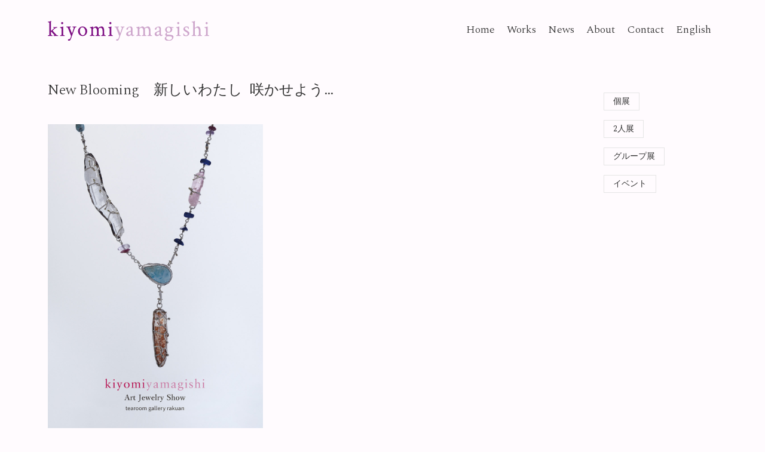

--- FILE ---
content_type: text/html; charset=UTF-8
request_url: https://www.kiyomiyamagishi.com/news/2024-rakuan/
body_size: 12617
content:
<!doctype html>
<html lang="ja">

<head>
	<meta charset="UTF-8" />
	<meta name="viewport" content="width=device-width, initial-scale=1" />
		<!-- Global site tag (gtag.js) - Google Analytics added  2024/07/16 (original : 20220702)-->
	<script async src="https://www.googletagmanager.com/gtag/js?id=G-PFS2L7YWJC"></script>
	<script>
		window.dataLayer = window.dataLayer || [];
		function gtag(){dataLayer.push(arguments);}
		gtag('js', new Date());

		gtag('config', 'G-PFS2L7YWJC');
	</script>
	<title>［個展］  New Blooming　新しいわたし  咲かせよう…@Tea Room Gallery 楽庵 (東京） 2024</title>
<meta name='robots' content='max-image-preview:large' />
	<link rel="preconnect" href="https://fonts.googleapis.com">
	<link rel="preconnect" href="https://fonts.gstatic.com" crossorigin>
<link rel='dns-prefetch' href='//fonts.googleapis.com' />
<link rel="alternate" title="oEmbed (JSON)" type="application/json+oembed" href="https://www.kiyomiyamagishi.com/wp-json/oembed/1.0/embed?url=https%3A%2F%2Fwww.kiyomiyamagishi.com%2Fnews%2F2024-rakuan%2F" />
<link rel="alternate" title="oEmbed (XML)" type="text/xml+oembed" href="https://www.kiyomiyamagishi.com/wp-json/oembed/1.0/embed?url=https%3A%2F%2Fwww.kiyomiyamagishi.com%2Fnews%2F2024-rakuan%2F&#038;format=xml" />
<style id='wp-img-auto-sizes-contain-inline-css'>
img:is([sizes=auto i],[sizes^="auto," i]){contain-intrinsic-size:3000px 1500px}
/*# sourceURL=wp-img-auto-sizes-contain-inline-css */
</style>
<link rel='stylesheet' id='sbi_styles-css' href='https://www.kiyomiyamagishi.com/wp-content/plugins/instagram-feed/css/sbi-styles.min.css?ver=6.10.0' media='all' />
<style id='wp-block-library-inline-css'>
:root{--wp-block-synced-color:#7a00df;--wp-block-synced-color--rgb:122,0,223;--wp-bound-block-color:var(--wp-block-synced-color);--wp-editor-canvas-background:#ddd;--wp-admin-theme-color:#007cba;--wp-admin-theme-color--rgb:0,124,186;--wp-admin-theme-color-darker-10:#006ba1;--wp-admin-theme-color-darker-10--rgb:0,107,160.5;--wp-admin-theme-color-darker-20:#005a87;--wp-admin-theme-color-darker-20--rgb:0,90,135;--wp-admin-border-width-focus:2px}@media (min-resolution:192dpi){:root{--wp-admin-border-width-focus:1.5px}}.wp-element-button{cursor:pointer}:root .has-very-light-gray-background-color{background-color:#eee}:root .has-very-dark-gray-background-color{background-color:#313131}:root .has-very-light-gray-color{color:#eee}:root .has-very-dark-gray-color{color:#313131}:root .has-vivid-green-cyan-to-vivid-cyan-blue-gradient-background{background:linear-gradient(135deg,#00d084,#0693e3)}:root .has-purple-crush-gradient-background{background:linear-gradient(135deg,#34e2e4,#4721fb 50%,#ab1dfe)}:root .has-hazy-dawn-gradient-background{background:linear-gradient(135deg,#faaca8,#dad0ec)}:root .has-subdued-olive-gradient-background{background:linear-gradient(135deg,#fafae1,#67a671)}:root .has-atomic-cream-gradient-background{background:linear-gradient(135deg,#fdd79a,#004a59)}:root .has-nightshade-gradient-background{background:linear-gradient(135deg,#330968,#31cdcf)}:root .has-midnight-gradient-background{background:linear-gradient(135deg,#020381,#2874fc)}:root{--wp--preset--font-size--normal:16px;--wp--preset--font-size--huge:42px}.has-regular-font-size{font-size:1em}.has-larger-font-size{font-size:2.625em}.has-normal-font-size{font-size:var(--wp--preset--font-size--normal)}.has-huge-font-size{font-size:var(--wp--preset--font-size--huge)}.has-text-align-center{text-align:center}.has-text-align-left{text-align:left}.has-text-align-right{text-align:right}.has-fit-text{white-space:nowrap!important}#end-resizable-editor-section{display:none}.aligncenter{clear:both}.items-justified-left{justify-content:flex-start}.items-justified-center{justify-content:center}.items-justified-right{justify-content:flex-end}.items-justified-space-between{justify-content:space-between}.screen-reader-text{border:0;clip-path:inset(50%);height:1px;margin:-1px;overflow:hidden;padding:0;position:absolute;width:1px;word-wrap:normal!important}.screen-reader-text:focus{background-color:#ddd;clip-path:none;color:#444;display:block;font-size:1em;height:auto;left:5px;line-height:normal;padding:15px 23px 14px;text-decoration:none;top:5px;width:auto;z-index:100000}html :where(.has-border-color){border-style:solid}html :where([style*=border-top-color]){border-top-style:solid}html :where([style*=border-right-color]){border-right-style:solid}html :where([style*=border-bottom-color]){border-bottom-style:solid}html :where([style*=border-left-color]){border-left-style:solid}html :where([style*=border-width]){border-style:solid}html :where([style*=border-top-width]){border-top-style:solid}html :where([style*=border-right-width]){border-right-style:solid}html :where([style*=border-bottom-width]){border-bottom-style:solid}html :where([style*=border-left-width]){border-left-style:solid}html :where(img[class*=wp-image-]){height:auto;max-width:100%}:where(figure){margin:0 0 1em}html :where(.is-position-sticky){--wp-admin--admin-bar--position-offset:var(--wp-admin--admin-bar--height,0px)}@media screen and (max-width:600px){html :where(.is-position-sticky){--wp-admin--admin-bar--position-offset:0px}}

/*# sourceURL=wp-block-library-inline-css */
</style><style id='wp-block-image-inline-css'>
.wp-block-image>a,.wp-block-image>figure>a{display:inline-block}.wp-block-image img{box-sizing:border-box;height:auto;max-width:100%;vertical-align:bottom}@media not (prefers-reduced-motion){.wp-block-image img.hide{visibility:hidden}.wp-block-image img.show{animation:show-content-image .4s}}.wp-block-image[style*=border-radius] img,.wp-block-image[style*=border-radius]>a{border-radius:inherit}.wp-block-image.has-custom-border img{box-sizing:border-box}.wp-block-image.aligncenter{text-align:center}.wp-block-image.alignfull>a,.wp-block-image.alignwide>a{width:100%}.wp-block-image.alignfull img,.wp-block-image.alignwide img{height:auto;width:100%}.wp-block-image .aligncenter,.wp-block-image .alignleft,.wp-block-image .alignright,.wp-block-image.aligncenter,.wp-block-image.alignleft,.wp-block-image.alignright{display:table}.wp-block-image .aligncenter>figcaption,.wp-block-image .alignleft>figcaption,.wp-block-image .alignright>figcaption,.wp-block-image.aligncenter>figcaption,.wp-block-image.alignleft>figcaption,.wp-block-image.alignright>figcaption{caption-side:bottom;display:table-caption}.wp-block-image .alignleft{float:left;margin:.5em 1em .5em 0}.wp-block-image .alignright{float:right;margin:.5em 0 .5em 1em}.wp-block-image .aligncenter{margin-left:auto;margin-right:auto}.wp-block-image :where(figcaption){margin-bottom:1em;margin-top:.5em}.wp-block-image.is-style-circle-mask img{border-radius:9999px}@supports ((-webkit-mask-image:none) or (mask-image:none)) or (-webkit-mask-image:none){.wp-block-image.is-style-circle-mask img{border-radius:0;-webkit-mask-image:url('data:image/svg+xml;utf8,<svg viewBox="0 0 100 100" xmlns="http://www.w3.org/2000/svg"><circle cx="50" cy="50" r="50"/></svg>');mask-image:url('data:image/svg+xml;utf8,<svg viewBox="0 0 100 100" xmlns="http://www.w3.org/2000/svg"><circle cx="50" cy="50" r="50"/></svg>');mask-mode:alpha;-webkit-mask-position:center;mask-position:center;-webkit-mask-repeat:no-repeat;mask-repeat:no-repeat;-webkit-mask-size:contain;mask-size:contain}}:root :where(.wp-block-image.is-style-rounded img,.wp-block-image .is-style-rounded img){border-radius:9999px}.wp-block-image figure{margin:0}.wp-lightbox-container{display:flex;flex-direction:column;position:relative}.wp-lightbox-container img{cursor:zoom-in}.wp-lightbox-container img:hover+button{opacity:1}.wp-lightbox-container button{align-items:center;backdrop-filter:blur(16px) saturate(180%);background-color:#5a5a5a40;border:none;border-radius:4px;cursor:zoom-in;display:flex;height:20px;justify-content:center;opacity:0;padding:0;position:absolute;right:16px;text-align:center;top:16px;width:20px;z-index:100}@media not (prefers-reduced-motion){.wp-lightbox-container button{transition:opacity .2s ease}}.wp-lightbox-container button:focus-visible{outline:3px auto #5a5a5a40;outline:3px auto -webkit-focus-ring-color;outline-offset:3px}.wp-lightbox-container button:hover{cursor:pointer;opacity:1}.wp-lightbox-container button:focus{opacity:1}.wp-lightbox-container button:focus,.wp-lightbox-container button:hover,.wp-lightbox-container button:not(:hover):not(:active):not(.has-background){background-color:#5a5a5a40;border:none}.wp-lightbox-overlay{box-sizing:border-box;cursor:zoom-out;height:100vh;left:0;overflow:hidden;position:fixed;top:0;visibility:hidden;width:100%;z-index:100000}.wp-lightbox-overlay .close-button{align-items:center;cursor:pointer;display:flex;justify-content:center;min-height:40px;min-width:40px;padding:0;position:absolute;right:calc(env(safe-area-inset-right) + 16px);top:calc(env(safe-area-inset-top) + 16px);z-index:5000000}.wp-lightbox-overlay .close-button:focus,.wp-lightbox-overlay .close-button:hover,.wp-lightbox-overlay .close-button:not(:hover):not(:active):not(.has-background){background:none;border:none}.wp-lightbox-overlay .lightbox-image-container{height:var(--wp--lightbox-container-height);left:50%;overflow:hidden;position:absolute;top:50%;transform:translate(-50%,-50%);transform-origin:top left;width:var(--wp--lightbox-container-width);z-index:9999999999}.wp-lightbox-overlay .wp-block-image{align-items:center;box-sizing:border-box;display:flex;height:100%;justify-content:center;margin:0;position:relative;transform-origin:0 0;width:100%;z-index:3000000}.wp-lightbox-overlay .wp-block-image img{height:var(--wp--lightbox-image-height);min-height:var(--wp--lightbox-image-height);min-width:var(--wp--lightbox-image-width);width:var(--wp--lightbox-image-width)}.wp-lightbox-overlay .wp-block-image figcaption{display:none}.wp-lightbox-overlay button{background:none;border:none}.wp-lightbox-overlay .scrim{background-color:#fff;height:100%;opacity:.9;position:absolute;width:100%;z-index:2000000}.wp-lightbox-overlay.active{visibility:visible}@media not (prefers-reduced-motion){.wp-lightbox-overlay.active{animation:turn-on-visibility .25s both}.wp-lightbox-overlay.active img{animation:turn-on-visibility .35s both}.wp-lightbox-overlay.show-closing-animation:not(.active){animation:turn-off-visibility .35s both}.wp-lightbox-overlay.show-closing-animation:not(.active) img{animation:turn-off-visibility .25s both}.wp-lightbox-overlay.zoom.active{animation:none;opacity:1;visibility:visible}.wp-lightbox-overlay.zoom.active .lightbox-image-container{animation:lightbox-zoom-in .4s}.wp-lightbox-overlay.zoom.active .lightbox-image-container img{animation:none}.wp-lightbox-overlay.zoom.active .scrim{animation:turn-on-visibility .4s forwards}.wp-lightbox-overlay.zoom.show-closing-animation:not(.active){animation:none}.wp-lightbox-overlay.zoom.show-closing-animation:not(.active) .lightbox-image-container{animation:lightbox-zoom-out .4s}.wp-lightbox-overlay.zoom.show-closing-animation:not(.active) .lightbox-image-container img{animation:none}.wp-lightbox-overlay.zoom.show-closing-animation:not(.active) .scrim{animation:turn-off-visibility .4s forwards}}@keyframes show-content-image{0%{visibility:hidden}99%{visibility:hidden}to{visibility:visible}}@keyframes turn-on-visibility{0%{opacity:0}to{opacity:1}}@keyframes turn-off-visibility{0%{opacity:1;visibility:visible}99%{opacity:0;visibility:visible}to{opacity:0;visibility:hidden}}@keyframes lightbox-zoom-in{0%{transform:translate(calc((-100vw + var(--wp--lightbox-scrollbar-width))/2 + var(--wp--lightbox-initial-left-position)),calc(-50vh + var(--wp--lightbox-initial-top-position))) scale(var(--wp--lightbox-scale))}to{transform:translate(-50%,-50%) scale(1)}}@keyframes lightbox-zoom-out{0%{transform:translate(-50%,-50%) scale(1);visibility:visible}99%{visibility:visible}to{transform:translate(calc((-100vw + var(--wp--lightbox-scrollbar-width))/2 + var(--wp--lightbox-initial-left-position)),calc(-50vh + var(--wp--lightbox-initial-top-position))) scale(var(--wp--lightbox-scale));visibility:hidden}}
/*# sourceURL=https://www.kiyomiyamagishi.com/wp-includes/blocks/image/style.min.css */
</style>
<style id='wp-block-image-theme-inline-css'>
:root :where(.wp-block-image figcaption){color:#555;font-size:13px;text-align:center}.is-dark-theme :root :where(.wp-block-image figcaption){color:#ffffffa6}.wp-block-image{margin:0 0 1em}
/*# sourceURL=https://www.kiyomiyamagishi.com/wp-includes/blocks/image/theme.min.css */
</style>
<style id='wp-block-paragraph-inline-css'>
.is-small-text{font-size:.875em}.is-regular-text{font-size:1em}.is-large-text{font-size:2.25em}.is-larger-text{font-size:3em}.has-drop-cap:not(:focus):first-letter{float:left;font-size:8.4em;font-style:normal;font-weight:100;line-height:.68;margin:.05em .1em 0 0;text-transform:uppercase}body.rtl .has-drop-cap:not(:focus):first-letter{float:none;margin-left:.1em}p.has-drop-cap.has-background{overflow:hidden}:root :where(p.has-background){padding:1.25em 2.375em}:where(p.has-text-color:not(.has-link-color)) a{color:inherit}p.has-text-align-left[style*="writing-mode:vertical-lr"],p.has-text-align-right[style*="writing-mode:vertical-rl"]{rotate:180deg}
/*# sourceURL=https://www.kiyomiyamagishi.com/wp-includes/blocks/paragraph/style.min.css */
</style>
<style id='global-styles-inline-css'>
:root{--wp--preset--aspect-ratio--square: 1;--wp--preset--aspect-ratio--4-3: 4/3;--wp--preset--aspect-ratio--3-4: 3/4;--wp--preset--aspect-ratio--3-2: 3/2;--wp--preset--aspect-ratio--2-3: 2/3;--wp--preset--aspect-ratio--16-9: 16/9;--wp--preset--aspect-ratio--9-16: 9/16;--wp--preset--color--black: #000000;--wp--preset--color--cyan-bluish-gray: #abb8c3;--wp--preset--color--white: #ffffff;--wp--preset--color--pale-pink: #f78da7;--wp--preset--color--vivid-red: #cf2e2e;--wp--preset--color--luminous-vivid-orange: #ff6900;--wp--preset--color--luminous-vivid-amber: #fcb900;--wp--preset--color--light-green-cyan: #7bdcb5;--wp--preset--color--vivid-green-cyan: #00d084;--wp--preset--color--pale-cyan-blue: #8ed1fc;--wp--preset--color--vivid-cyan-blue: #0693e3;--wp--preset--color--vivid-purple: #9b51e0;--wp--preset--gradient--vivid-cyan-blue-to-vivid-purple: linear-gradient(135deg,rgb(6,147,227) 0%,rgb(155,81,224) 100%);--wp--preset--gradient--light-green-cyan-to-vivid-green-cyan: linear-gradient(135deg,rgb(122,220,180) 0%,rgb(0,208,130) 100%);--wp--preset--gradient--luminous-vivid-amber-to-luminous-vivid-orange: linear-gradient(135deg,rgb(252,185,0) 0%,rgb(255,105,0) 100%);--wp--preset--gradient--luminous-vivid-orange-to-vivid-red: linear-gradient(135deg,rgb(255,105,0) 0%,rgb(207,46,46) 100%);--wp--preset--gradient--very-light-gray-to-cyan-bluish-gray: linear-gradient(135deg,rgb(238,238,238) 0%,rgb(169,184,195) 100%);--wp--preset--gradient--cool-to-warm-spectrum: linear-gradient(135deg,rgb(74,234,220) 0%,rgb(151,120,209) 20%,rgb(207,42,186) 40%,rgb(238,44,130) 60%,rgb(251,105,98) 80%,rgb(254,248,76) 100%);--wp--preset--gradient--blush-light-purple: linear-gradient(135deg,rgb(255,206,236) 0%,rgb(152,150,240) 100%);--wp--preset--gradient--blush-bordeaux: linear-gradient(135deg,rgb(254,205,165) 0%,rgb(254,45,45) 50%,rgb(107,0,62) 100%);--wp--preset--gradient--luminous-dusk: linear-gradient(135deg,rgb(255,203,112) 0%,rgb(199,81,192) 50%,rgb(65,88,208) 100%);--wp--preset--gradient--pale-ocean: linear-gradient(135deg,rgb(255,245,203) 0%,rgb(182,227,212) 50%,rgb(51,167,181) 100%);--wp--preset--gradient--electric-grass: linear-gradient(135deg,rgb(202,248,128) 0%,rgb(113,206,126) 100%);--wp--preset--gradient--midnight: linear-gradient(135deg,rgb(2,3,129) 0%,rgb(40,116,252) 100%);--wp--preset--font-size--small: 13px;--wp--preset--font-size--medium: 20px;--wp--preset--font-size--large: 36px;--wp--preset--font-size--x-large: 42px;--wp--preset--spacing--20: 0.44rem;--wp--preset--spacing--30: 0.67rem;--wp--preset--spacing--40: 1rem;--wp--preset--spacing--50: 1.5rem;--wp--preset--spacing--60: 2.25rem;--wp--preset--spacing--70: 3.38rem;--wp--preset--spacing--80: 5.06rem;--wp--preset--shadow--natural: 6px 6px 9px rgba(0, 0, 0, 0.2);--wp--preset--shadow--deep: 12px 12px 50px rgba(0, 0, 0, 0.4);--wp--preset--shadow--sharp: 6px 6px 0px rgba(0, 0, 0, 0.2);--wp--preset--shadow--outlined: 6px 6px 0px -3px rgb(255, 255, 255), 6px 6px rgb(0, 0, 0);--wp--preset--shadow--crisp: 6px 6px 0px rgb(0, 0, 0);}:root { --wp--style--global--content-size: 780px;--wp--style--global--wide-size: 1000px; }:where(body) { margin: 0; }.wp-site-blocks > .alignleft { float: left; margin-right: 2em; }.wp-site-blocks > .alignright { float: right; margin-left: 2em; }.wp-site-blocks > .aligncenter { justify-content: center; margin-left: auto; margin-right: auto; }:where(.is-layout-flex){gap: 0.5em;}:where(.is-layout-grid){gap: 0.5em;}.is-layout-flow > .alignleft{float: left;margin-inline-start: 0;margin-inline-end: 2em;}.is-layout-flow > .alignright{float: right;margin-inline-start: 2em;margin-inline-end: 0;}.is-layout-flow > .aligncenter{margin-left: auto !important;margin-right: auto !important;}.is-layout-constrained > .alignleft{float: left;margin-inline-start: 0;margin-inline-end: 2em;}.is-layout-constrained > .alignright{float: right;margin-inline-start: 2em;margin-inline-end: 0;}.is-layout-constrained > .aligncenter{margin-left: auto !important;margin-right: auto !important;}.is-layout-constrained > :where(:not(.alignleft):not(.alignright):not(.alignfull)){max-width: var(--wp--style--global--content-size);margin-left: auto !important;margin-right: auto !important;}.is-layout-constrained > .alignwide{max-width: var(--wp--style--global--wide-size);}body .is-layout-flex{display: flex;}.is-layout-flex{flex-wrap: wrap;align-items: center;}.is-layout-flex > :is(*, div){margin: 0;}body .is-layout-grid{display: grid;}.is-layout-grid > :is(*, div){margin: 0;}body{padding-top: 0px;padding-right: 0px;padding-bottom: 0px;padding-left: 0px;}a:where(:not(.wp-element-button)){text-decoration: underline;}:root :where(.wp-element-button, .wp-block-button__link){background-color: #32373c;border-width: 0;color: #fff;font-family: inherit;font-size: inherit;font-style: inherit;font-weight: inherit;letter-spacing: inherit;line-height: inherit;padding-top: calc(0.667em + 2px);padding-right: calc(1.333em + 2px);padding-bottom: calc(0.667em + 2px);padding-left: calc(1.333em + 2px);text-decoration: none;text-transform: inherit;}.has-black-color{color: var(--wp--preset--color--black) !important;}.has-cyan-bluish-gray-color{color: var(--wp--preset--color--cyan-bluish-gray) !important;}.has-white-color{color: var(--wp--preset--color--white) !important;}.has-pale-pink-color{color: var(--wp--preset--color--pale-pink) !important;}.has-vivid-red-color{color: var(--wp--preset--color--vivid-red) !important;}.has-luminous-vivid-orange-color{color: var(--wp--preset--color--luminous-vivid-orange) !important;}.has-luminous-vivid-amber-color{color: var(--wp--preset--color--luminous-vivid-amber) !important;}.has-light-green-cyan-color{color: var(--wp--preset--color--light-green-cyan) !important;}.has-vivid-green-cyan-color{color: var(--wp--preset--color--vivid-green-cyan) !important;}.has-pale-cyan-blue-color{color: var(--wp--preset--color--pale-cyan-blue) !important;}.has-vivid-cyan-blue-color{color: var(--wp--preset--color--vivid-cyan-blue) !important;}.has-vivid-purple-color{color: var(--wp--preset--color--vivid-purple) !important;}.has-black-background-color{background-color: var(--wp--preset--color--black) !important;}.has-cyan-bluish-gray-background-color{background-color: var(--wp--preset--color--cyan-bluish-gray) !important;}.has-white-background-color{background-color: var(--wp--preset--color--white) !important;}.has-pale-pink-background-color{background-color: var(--wp--preset--color--pale-pink) !important;}.has-vivid-red-background-color{background-color: var(--wp--preset--color--vivid-red) !important;}.has-luminous-vivid-orange-background-color{background-color: var(--wp--preset--color--luminous-vivid-orange) !important;}.has-luminous-vivid-amber-background-color{background-color: var(--wp--preset--color--luminous-vivid-amber) !important;}.has-light-green-cyan-background-color{background-color: var(--wp--preset--color--light-green-cyan) !important;}.has-vivid-green-cyan-background-color{background-color: var(--wp--preset--color--vivid-green-cyan) !important;}.has-pale-cyan-blue-background-color{background-color: var(--wp--preset--color--pale-cyan-blue) !important;}.has-vivid-cyan-blue-background-color{background-color: var(--wp--preset--color--vivid-cyan-blue) !important;}.has-vivid-purple-background-color{background-color: var(--wp--preset--color--vivid-purple) !important;}.has-black-border-color{border-color: var(--wp--preset--color--black) !important;}.has-cyan-bluish-gray-border-color{border-color: var(--wp--preset--color--cyan-bluish-gray) !important;}.has-white-border-color{border-color: var(--wp--preset--color--white) !important;}.has-pale-pink-border-color{border-color: var(--wp--preset--color--pale-pink) !important;}.has-vivid-red-border-color{border-color: var(--wp--preset--color--vivid-red) !important;}.has-luminous-vivid-orange-border-color{border-color: var(--wp--preset--color--luminous-vivid-orange) !important;}.has-luminous-vivid-amber-border-color{border-color: var(--wp--preset--color--luminous-vivid-amber) !important;}.has-light-green-cyan-border-color{border-color: var(--wp--preset--color--light-green-cyan) !important;}.has-vivid-green-cyan-border-color{border-color: var(--wp--preset--color--vivid-green-cyan) !important;}.has-pale-cyan-blue-border-color{border-color: var(--wp--preset--color--pale-cyan-blue) !important;}.has-vivid-cyan-blue-border-color{border-color: var(--wp--preset--color--vivid-cyan-blue) !important;}.has-vivid-purple-border-color{border-color: var(--wp--preset--color--vivid-purple) !important;}.has-vivid-cyan-blue-to-vivid-purple-gradient-background{background: var(--wp--preset--gradient--vivid-cyan-blue-to-vivid-purple) !important;}.has-light-green-cyan-to-vivid-green-cyan-gradient-background{background: var(--wp--preset--gradient--light-green-cyan-to-vivid-green-cyan) !important;}.has-luminous-vivid-amber-to-luminous-vivid-orange-gradient-background{background: var(--wp--preset--gradient--luminous-vivid-amber-to-luminous-vivid-orange) !important;}.has-luminous-vivid-orange-to-vivid-red-gradient-background{background: var(--wp--preset--gradient--luminous-vivid-orange-to-vivid-red) !important;}.has-very-light-gray-to-cyan-bluish-gray-gradient-background{background: var(--wp--preset--gradient--very-light-gray-to-cyan-bluish-gray) !important;}.has-cool-to-warm-spectrum-gradient-background{background: var(--wp--preset--gradient--cool-to-warm-spectrum) !important;}.has-blush-light-purple-gradient-background{background: var(--wp--preset--gradient--blush-light-purple) !important;}.has-blush-bordeaux-gradient-background{background: var(--wp--preset--gradient--blush-bordeaux) !important;}.has-luminous-dusk-gradient-background{background: var(--wp--preset--gradient--luminous-dusk) !important;}.has-pale-ocean-gradient-background{background: var(--wp--preset--gradient--pale-ocean) !important;}.has-electric-grass-gradient-background{background: var(--wp--preset--gradient--electric-grass) !important;}.has-midnight-gradient-background{background: var(--wp--preset--gradient--midnight) !important;}.has-small-font-size{font-size: var(--wp--preset--font-size--small) !important;}.has-medium-font-size{font-size: var(--wp--preset--font-size--medium) !important;}.has-large-font-size{font-size: var(--wp--preset--font-size--large) !important;}.has-x-large-font-size{font-size: var(--wp--preset--font-size--x-large) !important;}
/*# sourceURL=global-styles-inline-css */
</style>

<link rel='stylesheet' id='megamenu-css' href='https://www.kiyomiyamagishi.com/wp-content/uploads/maxmegamenu/style.css?ver=bd1a99' media='all' />
<link rel='stylesheet' id='dashicons-css' href='https://www.kiyomiyamagishi.com/wp-includes/css/dashicons.min.css?ver=6.9' media='all' />
<link rel='stylesheet' id='googlefonts-css' href='//fonts.googleapis.com/css2?family=Spectral:ital,wght@0,200;0,300;0,400;0,500;1,200;1,300;1,400;1,500&#038;display=swap%20rel=stylesheet' media='all' />
<link rel='stylesheet' id='uikit-style-css' href='https://www.kiyomiyamagishi.com/wp-content/themes/kiyomi2024/assets/uikit/css/uikit.min.css?ver=1712635042' media='all' />
<link rel='stylesheet' id='kiyomiyamagishi-style-css' href='https://www.kiyomiyamagishi.com/wp-content/themes/kiyomi2024/style.css?ver=1749199249' media='all' />
<script src="https://www.kiyomiyamagishi.com/wp-includes/js/jquery/jquery.min.js?ver=3.7.1" id="jquery-core-js"></script>
<script src="https://www.kiyomiyamagishi.com/wp-includes/js/jquery/jquery-migrate.min.js?ver=3.4.1" id="jquery-migrate-js"></script>
<link rel="canonical" href="https://www.kiyomiyamagishi.com/news/2024-rakuan/" />
<meta name="description" content="結晶の森にささやかれ さあ &nbsp;新しいわたし &nbsp;咲かせよう… NYでのアーティストデビューから３０周年を経て 心新たに歩み始めました。 皆...">
<link rel="icon" href="https://www.kiyomiyamagishi.com/wp-content/uploads/2024/07/site-icon-512x512-1.png" sizes="32x32" />
<link rel="icon" href="https://www.kiyomiyamagishi.com/wp-content/uploads/2024/07/site-icon-512x512-1.png" sizes="192x192" />
<link rel="apple-touch-icon" href="https://www.kiyomiyamagishi.com/wp-content/uploads/2024/07/site-icon-512x512-1.png" />
<meta name="msapplication-TileImage" content="https://www.kiyomiyamagishi.com/wp-content/uploads/2024/07/site-icon-512x512-1.png" />
<style type="text/css">/** Mega Menu CSS: fs **/</style>
</head>

<body class="wp-singular news-template-default single single-news postid-971 wp-embed-responsive wp-theme-kiyomi2024 mega-menu-primary mega-menu-mega">
		<script>
		document.addEventListener('DOMContentLoaded', () => {
			const menuLinkItems = document.querySelectorAll('a.mega-menu-link');
			let menuCurrentPageSlug = '';
			menuLinkItems.forEach((el) => {
				if (el.ariaCurrent === 'page') {
					el.style.setProperty('cursor', 'default');
					const hrefArray = el.href.split('/');
					menuCurrentPageSlug = hrefArray[hrefArray.length - 2];
				}
				el.addEventListener('click', (e) => {
					if (el.ariaCurrent === 'page') {
						e.preventDefault();
					}
				});
			});
			const sideCatLinks = document.querySelectorAll('.cat-list li a');
			if (sideCatLinks.length > 0) {
				sideCatLinks.forEach((el) => {
					if (el.dataset.catSlug === menuCurrentPageSlug) {
						el.classList.add('active');
						el.style.setProperty('cursor', 'default');
						el.addEventListener('click', (e) => {
							e.preventDefault();
						});
					}
				});
			}
			const tagCloudLinks = document.querySelectorAll('a.tag-cloud-link');
			if (tagCloudLinks.length > 0) {
				let currentTag = '';
				if (window.location.pathname.match('/tag/')) {
					currentTag = window.location.pathname.split(/.*\/tag\//)[1].split('/')[0];
					tagCloudLinks.forEach((el) => {
						// リンク文字列を小文字に変換して、空白があれば除去
						let ElementText = el.textContent.toLowerCase().replace(' ', '');
						if (ElementText === currentTag) {
							el.classList.add('active');
							el.style.setProperty('cursor', 'default');
							el.addEventListener('click', (e) => {
								e.preventDefault();
							});
						}
					});
				}
			}
			const newsCatLinks = document.querySelectorAll('.news-cat li a');
			if (newsCatLinks.length > 0) {
				const currentHref = window.location.href;
				newsCatLinks.forEach((el) => {
					if (el.href === currentHref) {
						el.classList.add('active');
						el.style.setProperty('cursor', 'default');
						el.addEventListener('click', (e) => {
							e.preventDefault();
						});
					}
				});
			}

			const workContent = document.querySelector('.work-content');
			if (workContent) {
				const workCat = workContent.getAttribute('data-work-cat');
				if (sideCatLinks.length > 0) {
					sideCatLinks.forEach((el) => {
						if (el.dataset.catSlug === workCat) {
							el.classList.add('current-page-cat');
						}
					});
				}
			}

			const footerCurrentMenuItem = document.querySelector('#footer-navigation li a[aria-current="page"]');
			if (footerCurrentMenuItem) {
				footerCurrentMenuItem.setAttribute('tabindex', '-1');
				// footerCurrentMenuItem.removeAttribute('href');
				footerCurrentMenuItem.setAttribute('href', '#');
				footerCurrentMenuItem.setAttribute('data-uk-scroll', '');
			}

		});
	</script>
	<script>
		// タッチデバイスかどうか
		const IS_TOUCH_DEVICE =
			'ontouchstart' in window ||
			navigator.maxTouchPoints > 0 ||
			window.matchMedia('(pointer:coarse)').matches;

		document.addEventListener('DOMContentLoaded', () => {
			const ukGridLarges = document.querySelectorAll('.uk-grid-large');
			if (ukGridLarges.length > 0) {
				const mediaQuery = window.matchMedia('(max-width: 480px)');
				const checkMediaQuery = (mq) => {
					if (mq.matches) {
						// viewport is less than 480px
						ukGridLarges.forEach((el) => {
							el.classList.remove('uk-grid-large');
							el.classList.add('uk-grid-small');
						})
					} else {
						// viewport is more than 480px
						ukGridLarges.forEach((el) => {
							el.classList.remove('uk-grid-small');
							el.classList.add('uk-grid-large');
						})
					}
				}
				checkMediaQuery(mediaQuery);
				mediaQuery.addEventListener('change', checkMediaQuery);
			}

			const catFadeMain = document.querySelector('.main-content.uk-animation-fade');
			if (catFadeMain) {
				const mediaQuery2 = window.matchMedia('(max-width: 640px)');
				const checkMediaQuery2 = (mq) => {
					if (mq.matches) {
						catFadeMain.classList.remove('uk-animation-fade');
					} else {
						catFadeMain.classList.add('uk-animation-fade');
					}
				}
				checkMediaQuery2(mediaQuery2);
				mediaQuery2.addEventListener('change', checkMediaQuery2);
			}

			const worksThumbs = document.querySelectorAll('.work-thumbnail img:not(.zoom-added)');
			if (worksThumbs.length > 0) {
				for (const el of worksThumbs) {
					const transformValue = el.style['transform'] ? el.style['transform'] : '';
					const transformMatchValue = transformValue.match(/(.*) scale\((.*?)\) (.*)/);
					const incrementValue = 0.1;
					let currentScaleValue = 1;
					let scaleUpValue = currentScaleValue + incrementValue;
					let startTransformValue = 'scale(' + currentScaleValue + ')';
					let targetTransformValue = 'scale(' + scaleUpValue + ')';
					if (transformMatchValue && transformMatchValue[2]) {
						currentScaleValue = parseFloat(transformMatchValue[2]);
						scaleUpValue = (currentScaleValue + incrementValue).toFixed(1);
						startTransformValue = transformValue;
						targetTransformValue = transformMatchValue[1] + ' scale(' + scaleUpValue + ') ' + transformMatchValue[3];
					}
					el.setAttribute('data-start-transform-value', startTransformValue);
					el.setAttribute('data-target-transform-value', targetTransformValue);
					el.classList.add('zoom-added');
					el.closest('.work-thumbnail').addEventListener('mouseenter', zoomIn);
					el.closest('.work-thumbnail').addEventListener('mouseleave', zoomOut);
				}

				function zoomIn(e) {
					const targetImg = e.currentTarget.querySelector('img');
					const startTransformValue = targetImg.getAttribute('data-start-transform-value');
					const targetTransformValue = targetImg.getAttribute('data-target-transform-value');
					const keyframes = {
						transform: [startTransformValue, targetTransformValue]
					};
					const options = {
						duration: 300,
						fill: "forwards"
					};
					targetImg.animate(keyframes, options);
				}

				function zoomOut(e) {
					const targetImg = e.currentTarget.querySelector('img');
					const startTransformValue = targetImg.getAttribute('data-start-transform-value');
					const targetTransformValue = targetImg.getAttribute('data-target-transform-value');
					const keyframes = {
						transform: [targetTransformValue, startTransformValue]
					};
					const options = {
						duration: 300,
						fill: "forwards"
					};
					targetImg.animate(keyframes, options);
				}
			}

			// タッチデバイスでは lightbox を無効に
			if (IS_TOUCH_DEVICE) {
				const workImage = document.querySelector('figure.work-image');
				if (workImage) {
					workImage.querySelector('a').removeAttribute('href');
					workImage.removeAttribute('data-uk-lightbox');
				}
				const newsPostThumbnail = document.querySelector('figure.news-image');
				if (newsPostThumbnail) {
					newsPostThumbnail.querySelector('a').removeAttribute('href');
					newsPostThumbnail.removeAttribute('data-uk-lightbox');
				}
				const lboxLinks = document.querySelectorAll('a.lbox');
				if (lboxLinks.length > 0) {
					lboxLinks.forEach((elem) => {
						elem.removeAttribute('href');
						elem.classList.remove('lbox');
					});
				}
			}

			// Material Tag に画像を追加
			const materialTagCloud = document.querySelector('.tagcloud.material');
			const sidebar = document.getElementsByClassName('sidebar')[0];
			if (materialTagCloud && sidebar && sidebar.clientWidth > 280) {
				const materialTagListItems = materialTagCloud.querySelectorAll('li');
				materialTagListItems.forEach((elem) => {
					elem.classList.add('material');
					elem.classList.add('gem');
					elem.classList.add(elem.textContent.toLowerCase());
				});
			}
		});

		// Single ページ（Work）でページネーションの幅を調整
		window.addEventListener('load', () => {
			const workFigure = document.querySelector('figure.work-image');
			if (workFigure) {
				const figuraImgWidth = workFigure.querySelector('img').clientWidth;
				const singleWorkNav = document.querySelector('ul.uk-pagination').parentElement;
				if (singleWorkNav && figuraImgWidth) {
					singleWorkNav.style.setProperty('max-width', figuraImgWidth + 'px');
				}
			}
		});
	</script>
		<div id="page" class="container two-cols">
		<a class="skip-link screen-reader-text" href="#content">Skip to content</a>
		<header id="masthead" class="site-header uk-margin-small-top">
							<div class="site-title">
					<a class="uk-logo" href="https://www.kiyomiyamagishi.com/">
						<img src="https://www.kiyomiyamagishi.com/wp-content/themes/kiyomi2024/images/common/kiyomiyamagishi.svg" width="270" height="32" alt="kiyomi yamagishi">
					</a>
				</div>
										<nav id="site-navigation" class="primary-navigation" aria-label="Primary Menu">
					<div id="mega-menu-wrap-primary" class="mega-menu-wrap"><div class="mega-menu-toggle"><div class="mega-toggle-blocks-left"></div><div class="mega-toggle-blocks-center"></div><div class="mega-toggle-blocks-right"><div class='mega-toggle-block mega-menu-toggle-animated-block mega-toggle-block-0' id='mega-toggle-block-0'><button aria-label="Toggle Menu" class="mega-toggle-animated mega-toggle-animated-slider" type="button" aria-expanded="false">
                  <span class="mega-toggle-animated-box">
                    <span class="mega-toggle-animated-inner"></span>
                  </span>
                </button></div></div></div><ul id="mega-menu-primary" class="mega-menu max-mega-menu mega-menu-horizontal mega-no-js" data-event="hover_intent" data-effect="fade_up" data-effect-speed="200" data-effect-mobile="slide" data-effect-speed-mobile="200" data-panel-width="#page" data-mobile-force-width="body" data-second-click="go" data-document-click="collapse" data-vertical-behaviour="standard" data-breakpoint="960" data-unbind="true" data-mobile-state="collapse_all" data-mobile-direction="vertical" data-hover-intent-timeout="300" data-hover-intent-interval="100"><li class="mega-menu-item mega-menu-item-type-post_type mega-menu-item-object-page mega-menu-item-home mega-align-bottom-left mega-menu-flyout mega-menu-item-71" id="mega-menu-item-71"><a class="mega-menu-link" href="https://www.kiyomiyamagishi.com/" tabindex="0">Home</a></li><li class="mega-menu-item mega-menu-item-type-post_type mega-menu-item-object-page mega-current_page_parent mega-menu-item-has-children mega-align-bottom-left mega-menu-flyout mega-hide-arrow mega-menu-item-72" id="mega-menu-item-72"><a class="mega-menu-link" href="https://www.kiyomiyamagishi.com/works/" aria-expanded="false" tabindex="0">Works<span class="mega-indicator" aria-hidden="true"></span></a>
<ul class="mega-sub-menu">
<li class="mega-menu-item mega-menu-item-type-post_type mega-menu-item-object-page mega-current_page_parent mega-menu-item-665" id="mega-menu-item-665"><a class="mega-menu-link" href="https://www.kiyomiyamagishi.com/works/">All</a></li><li class="mega-menu-item mega-menu-item-type-taxonomy mega-menu-item-object-category mega-menu-item-76" id="mega-menu-item-76"><a class="mega-menu-link" href="https://www.kiyomiyamagishi.com/works/crystal/">Crystal</a></li><li class="mega-menu-item mega-menu-item-type-taxonomy mega-menu-item-object-category mega-menu-item-78" id="mega-menu-item-78"><a class="mega-menu-link" href="https://www.kiyomiyamagishi.com/works/nature/">Nature</a></li><li class="mega-menu-item mega-menu-item-type-taxonomy mega-menu-item-object-category mega-menu-item-77" id="mega-menu-item-77"><a class="mega-menu-link" href="https://www.kiyomiyamagishi.com/works/heart/">Heart</a></li><li class="mega-menu-item mega-menu-item-type-taxonomy mega-menu-item-object-category mega-menu-item-75" id="mega-menu-item-75"><a class="mega-menu-link" href="https://www.kiyomiyamagishi.com/works/couple-rings/">Couple Rings</a></li></ul>
</li><li class="mega-menu-item mega-menu-item-type-post_type_archive mega-menu-item-object-news mega-align-bottom-left mega-menu-flyout mega-menu-item-81" id="mega-menu-item-81"><a class="mega-menu-link" href="https://www.kiyomiyamagishi.com/news/" tabindex="0">News</a></li><li class="mega-menu-item mega-menu-item-type-post_type mega-menu-item-object-page mega-align-bottom-left mega-menu-flyout mega-menu-item-73" id="mega-menu-item-73"><a class="mega-menu-link" href="https://www.kiyomiyamagishi.com/about/" tabindex="0">About</a></li><li class="mega-menu-item mega-menu-item-type-post_type mega-menu-item-object-page mega-align-bottom-left mega-menu-flyout mega-menu-item-74" id="mega-menu-item-74"><a class="mega-menu-link" href="https://www.kiyomiyamagishi.com/contact/" tabindex="0">Contact</a></li><li class="mega-menu-item language"><a class="uk-link-heading mega-menu-link" href="https://www.kiyomiyamagishi.com/en/news/2024-rakuan/">English</a></li></ul></div>				</nav><!-- #site-navigation -->
					</header><!-- #masthead --><main class="main-content">
    <article id="post-971" class="post-971 news type-news status-publish has-post-thumbnail hentry news-category-exhibition">
  <header class="entry-header uk-margin-medium-top">
    <h1 class="entry-title uk-h3">New Blooming　新しいわたし  咲かせよう…</h1>    <div class="news-image-wrapper uk-margin-medium-top">
                      <figure class="news-image portrait" data-uk-lightbox> <a class="" href="https://www.kiyomiyamagishi.com/wp-content/uploads/2024/07/2024_rakuan01.jpg"><img src="https://www.kiyomiyamagishi.com/wp-content/uploads/2024/07/2024_rakuan01.jpg" class="" alt="" width="960" height="1358"></a>
          <figcaption class="figure-caption"></figcaption>
        </figure>
    </div>
    </header><!-- .entry-header -->
  <div class="news-info uk-margin-medium-top">
          <h2 class="uk-h4 subtitle">Kiyomi Yamagishi Art Jewelry Show</h2>
            <div class="uk-overflow-auto">
      <table class="uk-table uk-table-divider ">
        <tbody>
                      <tr>
              <th scope="row" class="uk-table-middle">場所</th>
              <td class="">Tea Room Gallery 楽庵 (東京）</td>
            </tr>
                                <tr>
              <th scope="row" class="uk-table-middle">期間</th>
              <td>2024年4月12日(金) - 4月21日(日)</td>
            </tr>
                                <tr>
              <th scope="row" class="uk-table-middle">時間</th>
              <td>11:00am - 6:00pm<br />
日・祝 5:00pm まで   火曜・水曜定休</td>
            </tr>
                                                                        <tr>
              <th scope="row">定休日</th>
              <td>火曜・水曜定休</td>
            </tr>
                                <tr>
              <th scope="row" class="uk-table-middle">作家在廊日</th>
              <td>4/12,13,14 &amp; 4/20,21   </td>
            </tr>
                                <tr>
              <th scope="row" class="uk-table-middle">住所</th>
              <td>〒135-0024<br />
東京都江東区清澄 3-3-23</td>
            </tr>
                                <tr>
              <th scope="row" class="uk-table-middle">アクセス</th>
              <td>東京メトロ半蔵門線・都営大江戸線<br />
清洲白河駅A3出口徒歩2分</td>
            </tr>
                                <tr>
              <th scope="row" class="uk-table-middle">Web</th>
              <td><a href="http://www.kiyosumi-01.com/rakuan1.html" target="_blank" rel="noopener" class="uk-icon-link uk-margin-medium-right" data-uk-icon="link-external">kiyosumi-01.com,</a>
                                  <a href="https://www.instagram.com/rakuan_kiyosumi/" target="_blank" rel="noopener" class="uk-icon-link" data-uk-icon="link-external">Instagram</a>
                              </td>
            </tr>
                                          <tr>
              <th scope="row">電話</th>
              <td>03-5621-4777</td>
            </tr>
                                                      <tr>
              <th scope="row" class="uk-table-middle">写真掲載作品</th>
              <td><a class="uk-link-heading" href="https://www.kiyomiyamagishi.com/new-blooming/">New Blooming</a>  <a href="https://www.kiyomiyamagishi.com/works/crystal/" class="news-work-cat" title="この作品の Collection ページ">- Crystal -</a></td>
            </tr>
                  </tbody>
      </table>
    </div>
  </div>
  <!-- end of .news-info -->
  <div class="entry-content uk-margin-large" data-uk-lightbox="toggle: .lbox">
    
<p>結晶の森にささやかれ</p>



<p>さあ &nbsp;新しいわたし &nbsp;咲かせよう…</p>



<p>NYでのアーティストデビューから３０周年を経て</p>



<p>心新たに歩み始めました。</p>



<p>皆様の温かいサポートに感謝いたします。</p>



<figure class="wp-block-image size-full is-resized uk-margin-large-top"><a class="lbox" href="http://localhost/kiyomiyamagishi/wp-content/uploads/2024/07/2024_rakuan_map.png"><img fetchpriority="high" decoding="async" width="600" height="740" src="http://localhost/kiyomiyamagishi/wp-content/uploads/2024/07/2024_rakuan_map.png" alt="" class="wp-image-973" style="width:320px" srcset="https://www.kiyomiyamagishi.com/wp-content/uploads/2024/07/2024_rakuan_map.png 600w, https://www.kiyomiyamagishi.com/wp-content/uploads/2024/07/2024_rakuan_map-519x640.png 519w" sizes="(max-width: 600px) 100vw, 600px" /></a></figure>
  </div><!-- .entry-content -->
      <div class="map-wrapper">
      <div class="googlemap">
        <iframe src="https://www.google.com/maps/embed?pb=!1m16!1m12!1m3!1d3240.865220607482!2d139.80030961228317!3d35.680320529907924!2m3!1f0!2f0!3f0!3m2!1i1024!2i768!4f13.1!2m1!1z5qW95bq144CB44CSMTM1LTAwMjQg5p2x5Lqs6YO95rGf5p2x5Yy65riF5r6E77yT5LiB55uu77yT4oiS77yS77yT!5e0!3m2!1sja!2sjp!4v1710978563945!5m2!1sja!2sjp" style="border:0" allowfullscreen="" loading="lazy"></iframe>      </div>
      <!--end of .googlemap-->
    </div>
    <!--end of .map-wrapper-->
        <p class=""><a href="https://maps.app.goo.gl/xkByC7iZAS9UREAR8" class="uk-icon-link uk-margin-small-right" data-uk-icon="link-external" target="_blank" rel="noopener">Googlemap</a></p>
  </article>
<script>
  // 画像をライトボックス表示する際にキャプションを表示
  document.addEventListener('DOMContentLoaded', function() {
    const lbFigures = document.querySelectorAll('.add-caption');
    if (lbFigures.length > 0) {
      lbFigures.forEach((elem) => {
        if (elem.querySelector('figcaption')) {
          const lbCaption = elem.querySelector('figcaption').textContent;
          if (lbCaption) {
            elem.querySelector('a').dataset.caption = lbCaption;
          }
        }
      });
    }
  });
</script>        <nav class="uk-margin-medium-top prev-next-pagination">
            <ul class="uk-pagination">
                <li><a href="https://www.kiyomiyamagishi.com/news/2023-piare/" rel="prev"><span class="prev-text">PREV</span></a></li>
                <li class="uk-margin-auto-left"><a href="https://www.kiyomiyamagishi.com/news/2024-small-art-vol5/" rel="next"><span class="next-text">NEXT</span></a></li>
            </ul>
        </nav>
    </main>

<aside id="sidebar" class="sidebar uk-margin">
  <div data-uk-sticky="media: 960; offset: 30" class="side-sticky"><ul class="uk-list uk-margin-medium-top news-cat"><li><a href="https://www.kiyomiyamagishi.com/news-category/exhibition/" class="uk-button uk-button-default uk-button-small uk-link-text cat-link-exhibition" data-cat-slug="exhibition">個展</a></li><li><a href="https://www.kiyomiyamagishi.com/news-category/two-person-show/" class="uk-button uk-button-default uk-button-small uk-link-text cat-link-two-person-show" data-cat-slug="two-person-show">2人展</a></li><li><a href="https://www.kiyomiyamagishi.com/news-category/group-exhibition/" class="uk-button uk-button-default uk-button-small uk-link-text cat-link-group-exhibition" data-cat-slug="group-exhibition">グループ展</a></li><li><a href="https://www.kiyomiyamagishi.com/news-category/event/" class="uk-button uk-button-default uk-button-small uk-link-text cat-link-event" data-cat-slug="event">イベント</a></li></ul></div></aside><!-- #secondary --><footer id="colophon" class="site-footer uk-margin-large-top">
	<div class="full-width">
		<hr>
	</div>
	<div class="uk-column-1-4@m uk-margin-medium-top">
		<div class="uk-margin">
  <form role="search" method="get" action="https://www.kiyomiyamagishi.com/">
    <div class="uk-flex">
      <div class="uk-inline">
        <span class="uk-form-icon" data-uk-icon="icon: search"></span>
        <input type="search" class="uk-input uk-form-small " value="" name="s" placeholder="" aria-label="Search">
      </div>
      <button type="submit" class="uk-button uk-button-default uk-button-small search-button">Search</button>
    </div>
  </form>
</div>		<div>
			<p><a id="footer-lang" class="uk-button uk-button-default uk-button-small" href="https://www.kiyomiyamagishi.com/en/news/2024-rakuan/">English</a></p>							<a href="https://instagram.com/kiyomi_yamagishi" class="uk-icon-button instagram uk-margin-small-right" data-uk-icon="icon: instagram; ratio: .9" target="_blank" rel="noopener"></a>
						<!-- <a href="https://www.facebook.com/" class="uk-icon-link  uk-margin-small-right" target="_blank" rel="noopener" data-uk-icon="facebook"></a> -->
		</div>
	</div>
			<nav id="footer-navigation" class="footer-navigation" aria-label="Primary Menu">
			<div class="footer-menu-container uk-margin-medium-top"><ul id="menu-footer-menu" class="menu-wrapper uk-list uk-link-heading"><li id="menu-item-1125" class="menu-item menu-item-type-post_type menu-item-object-page menu-item-home menu-item-1125"><a href="https://www.kiyomiyamagishi.com/">Home</a></li>
<li id="menu-item-1128" class="menu-item menu-item-type-post_type menu-item-object-page menu-item-1128"><a href="https://www.kiyomiyamagishi.com/contact/">Contact</a></li>
<li id="menu-item-1126" class="menu-item menu-item-type-post_type menu-item-object-page current_page_parent menu-item-1126"><a href="https://www.kiyomiyamagishi.com/works/">Works</a></li>
<li id="menu-item-1134" class="menu-item menu-item-type-post_type_archive menu-item-object-news menu-item-1134"><a href="https://www.kiyomiyamagishi.com/news/">News</a></li>
</ul></div>		</nav><!-- #footer-navigation -->
		<div class="uk-column-1-3@m uk-margin-medium-top">
		<p><a class="privacy-policy-link" href="https://www.kiyomiyamagishi.com/privacy-policy/" rel="privacy-policy">プライバシーポリシー</a></p>		<p id="copyright"><small><span>&copy;</span> 2003 - 2025 kiyomiyamagishi.com </small></p>
	</div>
	<div class="uk-column-1-3@m uk-margin-medium-top">
		<p class="uk-align-left to-the-top"><a href="#" data-uk-totop data-uk-scroll></a></p>
	</div>
</footer><!-- #colophon -->
</div><!-- #page -->
<script type="speculationrules">
{"prefetch":[{"source":"document","where":{"and":[{"href_matches":"/*"},{"not":{"href_matches":["/wp-*.php","/wp-admin/*","/wp-content/uploads/*","/wp-content/*","/wp-content/plugins/*","/wp-content/themes/kiyomi2024/*","/*\\?(.+)"]}},{"not":{"selector_matches":"a[rel~=\"nofollow\"]"}},{"not":{"selector_matches":".no-prefetch, .no-prefetch a"}}]},"eagerness":"conservative"}]}
</script>
<!-- Instagram Feed JS -->
<script type="text/javascript">
var sbiajaxurl = "https://www.kiyomiyamagishi.com/wp-admin/admin-ajax.php";
</script>
<script src="https://www.kiyomiyamagishi.com/wp-content/themes/kiyomi2024/assets/uikit/js/uikit.min.js?ver=1712635044" id="uikit-js-js"></script>
<script src="https://www.kiyomiyamagishi.com/wp-content/themes/kiyomi2024/assets/uikit/js/uikit-icons.min.js?ver=1712635044" id="uikit-icons-js-js"></script>
<script id="infinite-scroll-js-before">
const infiniteScroll = {"ajaxurl":"https:\/\/www.kiyomiyamagishi.com\/wp-admin\/admin-ajax.php","my_ajax_nonce":"b80bc88a0a","query":"{\"page\":0,\"news\":\"2024-rakuan\",\"post_type\":\"news\",\"name\":\"2024-rakuan\",\"error\":\"\",\"m\":\"\",\"p\":0,\"post_parent\":\"\",\"subpost\":\"\",\"subpost_id\":\"\",\"attachment\":\"\",\"attachment_id\":0,\"pagename\":\"\",\"page_id\":0,\"second\":\"\",\"minute\":\"\",\"hour\":\"\",\"day\":0,\"monthnum\":0,\"year\":0,\"w\":0,\"category_name\":\"\",\"tag\":\"\",\"cat\":\"\",\"tag_id\":\"\",\"author\":\"\",\"author_name\":\"\",\"feed\":\"\",\"tb\":\"\",\"paged\":0,\"meta_key\":\"\",\"meta_value\":\"\",\"preview\":\"\",\"s\":\"\",\"sentence\":\"\",\"title\":\"\",\"fields\":\"all\",\"menu_order\":\"\",\"embed\":\"\",\"category__in\":[],\"category__not_in\":[],\"category__and\":[],\"post__in\":[],\"post__not_in\":[],\"post_name__in\":[],\"tag__in\":[],\"tag__not_in\":[],\"tag__and\":[],\"tag_slug__in\":[],\"tag_slug__and\":[],\"post_parent__in\":[],\"post_parent__not_in\":[],\"author__in\":[],\"author__not_in\":[],\"search_columns\":[],\"ignore_sticky_posts\":false,\"suppress_filters\":false,\"cache_results\":true,\"update_post_term_cache\":true,\"update_menu_item_cache\":false,\"lazy_load_term_meta\":true,\"update_post_meta_cache\":true,\"posts_per_page\":24,\"nopaging\":false,\"comments_per_page\":\"50\",\"no_found_rows\":false,\"order\":\"DESC\"}"}
//# sourceURL=infinite-scroll-js-before
</script>
<script src="https://www.kiyomiyamagishi.com/wp-content/themes/kiyomi2024/assets/js/infinite-scroll.js?ver=1722475655" id="infinite-scroll-js"></script>
<script src="https://www.kiyomiyamagishi.com/wp-includes/js/hoverIntent.min.js?ver=1.10.2" id="hoverIntent-js"></script>
<script src="https://www.kiyomiyamagishi.com/wp-content/plugins/megamenu/js/maxmegamenu.js?ver=3.6.2" id="megamenu-js"></script>
</body>

</html>

--- FILE ---
content_type: text/css
request_url: https://www.kiyomiyamagishi.com/wp-content/themes/kiyomi2024/style.css?ver=1749199249
body_size: 4733
content:
@charset "UTF-8";

/*
Theme Name: Kiyomi Yamagishi 2024
Author: Toyoki Kobayashi
Description: Theme for Kiyomi Yamagishi web site (Japanese)
Version: 1.0
License: GNU General Public License v2 or later
*/

html {
  background-color: #fffbfe;
  color: #333;
}

input.uk-input::placeholder,
textarea.uk-textarea::placeholder {
  font-size: 0.875rem;
  opacity: 0.875;
}

/* Font
-----------------------------------------------------------------*/
body {
  font-family: "Spectral", serif;
}

.uk-h1,
.uk-h2,
.uk-h3,
.uk-h4,
.uk-h5,
.uk-h6,
.uk-heading-2xlarge,
.uk-heading-3xlarge,
.uk-heading-large,
.uk-heading-medium,
.uk-heading-small,
.uk-heading-xlarge,
h1,
h2,
h3,
h4,
h5,
h6 {
  font-family: "Spectral", serif;
  font-weight: 300;
}

.italic {
  font-style: italic;
}

.helvetica {
  font-family: "Helvetica Neue";
}

.theme-color {
  color: #994b8a;
}

.entry-content p, .entry-content dd, .entry-content li{
  max-width: 640px;
}

.uk-table th {
  text-transform: capitalize;
  font-weight: 300;
  color: #777;
}

.front-work-cat-list li a,
.cat-list li a,
.cat-link-btn a,
#mega-menu-wrap-primary
  #mega-menu-primary
  > li.mega-menu-item
  > a.mega-menu-link {
  font-weight: 400;
}

/* header
-----------------------------------------------------------------*/
#masthead {
  display: flex;
  justify-content: flex-end;
  align-items: center;
}

#masthead .site-title {
  margin-right: auto;
}

/* sidebar
-----------------------------------------------------------------*/

.container.two-cols .sidebar ul li,
.container.cat .sidebar ul li {
  display: inline-block;
  margin-right: 20px;
}

#sidebar ul {
  width: 100%;
}

#sidebar h2 {
  color: #111;
  font-size: 1.125rem;
}

ul.cat-list li {
  line-height: 36px;
}

ul.cat-list li a {
  font-size: 1rem;
  text-transform: capitalize;
}

ul.cat-list li a.active,
ul.news-cat li a.active {
  background-color: #777;
  color: #eee;
  border: none;
}

ul.cat-list li a.current-page-cat {
  background-color: #efefef;
  font-weight: 400;
}

/* main container
-----------------------------------------------------------------*/

.container {
  display: grid;
  grid-template-columns: minmax(0, auto);
  /* header content sidebar footer */
  grid-template-rows: 60px minmax(200px, auto) minmax(0, auto) minmax(0, auto);
  gap: 10px;
  max-width: 1120px;
  margin: 15px auto 40px;
  padding-inline: 20px;
}

/* responsive layout
-----------------------------------------------------------------*/

@media (min-width: 960px) {
  .container {
    grid-template-columns: 1fr 240px;
    grid-template-rows: 60px minmax(400px, auto) minmax(0, auto) minmax(0, auto);
    gap: 20px;
  }

  .site-header {
    grid-column: 1 / 3;
    grid-row: 1 / 2;
  }

  .main-content {
    grid-column: 1 / 3;
    grid-row: 2 / 3;
  }

  .site-footer {
    grid-column: 1 / 3;
    grid-row: 3 / 4;
  }

  .container.two-cols .main-content {
    grid-column: 1 / 2;
    grid-row: 2 / 3;
  }

  .container.two-cols .sidebar {
    grid-column: 2 / 3;
    grid-row: 2 / 3;
    margin-left: 50px;
  }

  .container.two-cols .sidebar ul li {
    display: list-item;
    margin-right: 0;
    margin-bottom: 1rem;
  }

  .container.cat .main-content {
    grid-column: 1 / 3;
    grid-row: 2 / 3;
  }

  .container.cat .sidebar {
    grid-column: 1 / 3;
    grid-row: 3 / 4;
  }

  .container.cat .site-footer {
    grid-column: 1 / 3;
    grid-row: 4 / 5;
  }
}

/* Button
-----------------------------------------------------------------*/

.uk-button-theme {
  background-color: #994b8a;
  color: #fff;
  border: 1px solid transparent
}

.uk-button-theme:hover {
  background-color: #864178;
  color: #fff
}

.uk-button-primary {
  background-color: #4b5999;
  color: #fff;
  border: 1px solid transparent
}

.uk-button-primary:hover {
  background-color: #394474;
  color: #fff
}

.uk-button-secondary {
  background-color: #666666;
  color: #fff;
  border: 1px solid transparent
}

.uk-button-secondary:hover {
  background-color: #444444;
  color: #fff
}


/* footer
-----------------------------------------------------------------*/
#footer-navigation ul li {
  display: inline-block;
  margin-right: 1.5rem;
}

#footer-navigation li a[aria-current="page"] {
  cursor: default;
  color: #ccc;
}

#colophon .uk-icon-link.instagram {
  color: #994b8a;
}

#colophon .uk-icon-button.instagram {
  color: #fff;
  background-color: #994b8a;
}

#colophon .uk-icon-button.instagram {
  width: 30px;
  height: 30px;
}

#colophon .uk-icon-button.instagram:hover {
  background-color: #d465be;
}

/* Tag Cloud
-----------------------------------------------------------------*/
.tagcloud {
  margin-bottom: -2px;
}
.wp-tag-cloud {
  list-style-type: none;
  padding: 0;
}

.container.two-cols .sidebar .tagcloud:not(.material) ul.wp-tag-cloud li {
  margin-right: 8px;
  margin-bottom: 8px;
}

.container.two-cols .sidebar .tagcloud.material ul.wp-tag-cloud li, .site-footer .tagcloud.material li {
  display: inline-block;
  margin: 0.5rem;
}

.tagcloud ul.wp-tag-cloud {
  max-width: 480px;
}

.container.cat .sidebar .tagcloud ul.wp-tag-cloud li {
  display: inline-block;
  margin: 0.5rem;
}

@media (max-width: 460px) {
  .container.two-cols .sidebar .tagcloud.material ul.wp-tag-cloud li, .container.cat .sidebar .tagcloud.material ul.wp-tag-cloud li {
    margin: 20px 10px 0 0;
  }
}

.tagcloud a {
  padding: 2px 4px;
  color: #999;
  color: #666;
  font-weight: 300;
}
.tagcloud a:hover {
  text-decoration: none;
  color: #111;
}

body:not(.device-touch) .tagcloud a {
  -webkit-transition: all 0.3s ease-in-out;
  -o-transition: all 0.3s ease-in-out;
  transition: all 0.3s ease-in-out;
}

.tagcloud a.tag-cloud-link.current-page-tag {
  color: #666;
  font-style: italic;
}

.tagcloud a.tag-cloud-link.active {
  color: #aaa;
  text-decoration: underline;
}

.tag-cloud-404 li{
  display: inline-block;
  margin: 20px 30px 0 0;
}

/* Front Page
-----------------------------------------------------------------*/

.top-gem-list .tagcloud ul.wp-tag-cloud {
  max-width: 1080px;
}

.top-gem-list .tagcloud.material  li{
  display: inline-block;
  margin: 20px 30px 0 0;
}

@media (max-width: 460px) {
  .top-gem-list .tagcloud.material  li{
    margin: 20px 10px 0 0;
  }
}

main.front-page .work-thumbnail .work-title {
  font-size: 16px;
  font-weight: 300;
  color: #fff;
}

/* Site Logo
-----------------------------------------------------------------*/

@media (max-width: 460px) {
  .site-title .uk-logo img {
    width: 240px;
    margin-top: 5px;
  }
}

/* Top Hero
-----------------------------------------------------------------*/
.top-hero {
  position: relative;
  width: 100vw;
  left: 50%;
  transform: translateX(-50%);
  height: 500px;
}

@media (min-width: 1600px) {
  .top-hero {
    height: 550px;
  }
}

@media (min-width: 2000px) {
  .top-hero {
    height: 600px;
  }
}

#top-hero-title {
  position: absolute;
  bottom: 13px;
  right: 0;
  padding: 3px 15px;
  margin-bottom: 0;
}

.top-hero-caption.uk-link-heading {
  color: #994b8a;
}

#art-jewelry {
  position: absolute;
  width: 100px;
  filter: drop-shadow(1px 2px 1px #555);
  pointer-events: none;
  z-index: 20;
  transition: 0.3s;
  bottom: 10px;
  left: 30px;
}

@media (min-width: 340px) {
  #art-jewelry {
    width: 120px;
  }
}

@media (min-width: 410px) {
  #art-jewelry {
    width: 130px;
  }
}

@media (min-width: 640px) {
  #art-jewelry {
    width: 140px;
    top: 30px;
  }
}

@media (min-width: 960px) {
  #art-jewelry {
    width: 160px;
  }
}

@media (min-width: 1160px) {
  #art-jewelry {
    left: calc((100vw - 1160px) / 2 + 20px);
  }
  #top-hero-title {
    right: calc((100vw - 1160px) / 2 + 20px);
  }
}

#art-jewelry.scrolled {
  filter: drop-shadow(2px 3px 2px #666);
}

.letter-spacing1 {
  letter-spacing: 0.075rem;
}

.top-event-link {
  line-height: 2.5rem;
}

/* Works Page (home.php)
-----------------------------------------------------------------*/
.main-content.works .cat-title:hover a {
  color: #1e87f0;
}

/* Work thumbnail image and Search result image
-----------------------------------------------------------------*/

.work-thumbnail img {
  aspect-ratio: 4/3;
  object-fit: cover;
  display: block;
  width: 100%;
  height: auto;
}

.img-wrapper {
  aspect-ratio: 4/3;
  overflow: hidden;
}

/* aspect-ratio fallback */
@supports not (aspect-ratio: 4/3) {
  .work-thumbnail {
    width: 100%;
    overflow: hidden;
  }
  .img-wrapper {
    position: relative;
    padding-top: 75%;
  }
  .img-wrapper img {
    position: absolute;
    top: 0;
    left: 0;
    width: 100%;
    height: 100%;
    object-fit: cover;
    display: block;
  }
}

.top-cat-list .work-thumbnail img,
.top-cat-list .img-wrapper,
.search.search-results .entry-image img {
  aspect-ratio: 1/1;
}

/* aspect-ratio fallback */
@supports not (aspect-ratio: 1/1) {
  .top-cat-list .work-thumbnail {
    width: 100%;
    overflow: hidden;
  }
  .top-cat-list .img-wrapper{
    position: relative;
    padding-top: 100%;
  }
  .top-cat-list .work-thumbnail img {
    position: absolute;
    top: 0;
    left: 0;
    width: 100%;
    height: 100%;
    object-fit: cover;
    display: block;
  }
}

@media (min-width: 640px) and (max-width: 960px){
  .top-cat-list div:nth-child(4) {
    display: none;
  }
}

.uk-overlay-primary {
  background: rgba(34, 34, 34, 0.53);
}

.work-thumbnail h2 {
  font-size: 1rem;
}

.work-thumbnail h3 {
  font-size: 1rem;
  font-weight: 400;
}

.work-thumbnail p {
  font-size: 0.825rem;
}

.work-thumbnail .work-materials {
  font-size: 0.825rem;
}

.text-shadow {
  text-shadow: 1px 1px 1px rgba(0, 0, 0, 0.4);
}

.work-thumbnail a .work-title-bottom {
  color: #999;
  opacity: 0;
  transition: 0.7s;
}

@media (max-width: 640px) {
  .work-thumbnail a .work-title-bottom {
    opacity: 1;
  }
}

.work-thumbnail a:hover .work-title-bottom {
  color: #555;
  opacity: 1;
}

.work-thumbnail a:hover {
  text-decoration: none;
}

.uk-transition-slide-bottom.uk-position-bottom.uk-overlay {
  container: thumb-overlay-container / inline-size;
}

@container thumb-overlay-container (width < 172px) {
  .uk-transition-slide-bottom.uk-position-bottom.uk-overlay p:nth-child(2) {
    display: none;
  }
}

/* Work Category
-----------------------------------------------------------------*/
.uk-grid-margin.mt-20 {
  margin-top: 20px;
}

/* Work  (Single page)
-----------------------------------------------------------------*/
.work-info {
  font-size: 1rem;
}

.work-info .photo-by {
  font-size: 0.875rem;
  color: #999;
}

.work-pagination .uk-pagination {
  flex-wrap: nowrap;
}

.prev-next-pagination .uk-pagination li a{
  position: relative;
	border: none;
	border-bottom: 1px solid #999;
	width: 60px;
}

.prev-next-pagination .uk-pagination li a {
  padding-bottom: 2px;
  font-size: .8125rem;
}

.prev-next-pagination .uk-pagination li:last-of-type a::before {
	content: "";
	display: block;
	width: 14px;
	height: 1px;
	background: #999;
	/* rotate: 40deg; */
  transform: rotate(40deg);
	position: absolute;
	right: -3px;
	bottom: 3px;
}

.prev-next-pagination .uk-pagination li:first-of-type a::before {
	content: "";
	display: block;
	width: 14px;
	height: 1px;
	background: #999;
	/* rotate: -40deg; */
  transform: rotate(-40deg);
	position: absolute;
	left: -3px;
	bottom: 3px;
}

.prev-next-pagination .uk-pagination li:first-of-type a span.prev-text {
  margin-left: 24px;
}

.work-content .work-image img {
  max-height: calc(100vh - 220px);
  min-height: 360px;
  height: fit-content;
  object-fit: contain;
}

@media (min-height: 920px) {
  .work-content .work-image img {
    max-height: calc(100vh - 360px);
  }
}

.work-content .entry-title {
  color: #111;
}

.work-message {
  line-height: 1.75;
}

.work-sub-title {
  margin-left: 1rem;
}

.work-materials span {
  display: inline-block;
  max-width: 36rem;
  word-spacing: 0.25rem;
}

/* News Image
-----------------------------------------------------------------*/
figure.news-image.landscape {
  max-width: 640px;
}

figure.news-image.square {
  max-width: 480px;
}

figure.news-image.portrait {
  max-width: 360px;
}

.entry-image figure {
  max-width: 480px;
}

.entry-image img {
  object-fit: cover;
  display: block;
  width: 100%;
  height: auto;
  max-width: 200px;
}

.entry-image .landscape img {
  max-width: 100%;
}

.entry-image .square img {
  max-width: 240px;
}

.top-news .entry-image .portrait img {
  max-width: 200px;
}

.top-news .entry-image .landscape img {
  max-width: 280px;
}

/* News Single page
-----------------------------------------------------------------*/
.news-info .event-description {
  max-width: 640px;
}

h3.subtitle {
  color: #111;
}

.news-work-cat {
  color: #aaa;
  margin-left: 1rem;
}

.news-work-cat:hover {
  color: #0f6ecd;
  text-decoration: none;
}

/* News Archive page
-----------------------------------------------------------------*/

.entry-content .excerpt {
  font-size: 0.875rem;
}

/* Light Box
-----------------------------------------------------------------*/
.uk-lightbox {
  background-color: rgba(0, 0, 0, 0.725) !important;
}

.single-news .uk-lightbox img {
  max-height: 85vh;
}

/* Google Map
-----------------------------------------------------------------*/
.map-wrapper {
  max-width: 640px;
  min-width: 280px;
  margin: 20px 0;
  padding: 4px;
  border: 1px solid #ccc;
}
.googlemap {
  position: relative;
  padding-bottom: 56.25%; /* 16:9 */
  height: 0;
  overflow: hidden;
}
.googlemap iframe {
  position: absolute;
  top: 0;
  left: 0;
  width: 100%;
  height: 100%;
}

/* About Page
-----------------------------------------------------------------*/

.main-content.about ul li {
  max-width: 780px;
}

.main-content.about .uk-link-toggle .uk-link-heading {
  color: #999;
}

.main-content.about .uk-link-toggle:hover .uk-link-heading, .main-content.about .uk-link-toggle .uk-link-heading:hover {
  color: #1e87f0;
}

/* Contact Page
-----------------------------------------------------------------*/
.error-js,
.error-php {
  color: red;
  font-size: 13px;
}

.countSpanWrapper {
  margin-top: 3px;
  color: #999;
  font-size: 13px;
}

/* Footer
-----------------------------------------------------------------*/
.full-width {
  margin: 0 calc(50% - 50vw);
  width: 100vw;
  overflow-x: hidden;
}

#copyright {
  color: #ccc;
}

/* Pagination
-----------------------------------------------------------------*/
.screen-reader-text {
  position: absolute;
  width: 1px;
  height: 1px;
  padding: 0;
  overflow: hidden;
  clip: rect(0, 0, 0, 0);
  white-space: nowrap;
  border: 0;
}

.page-numbers {
  font-size: 14px;
  border: 1px solid #ccc;
  padding: 10px;
}

.navigation.pagination {
  margin-top: 40px;
}

/* Privacy Policy Link
-----------------------------------------------------------------*/
.privacy-policy-link {
  font-size: 80%;
  color: #ccc;
}

.privacy-policy-link:hover {
  color: #999;
  text-decoration: none;
}

/* Search
-----------------------------------------------------------------*/
.search-button {
  font-size: 12px !important;
}

/* Mega Manu (site navigation)
-----------------------------------------------------------------*/

#mega-menu-wrap-primary
  #mega-menu-primary
  > li.mega-menu-flyout
  ul.mega-sub-menu
  li.mega-menu-item
  a.mega-menu-link[aria-current="page"] {
  font-weight: 400;
  color: #7e0f83;
}

#mega-menu-wrap-primary
  #mega-menu-primary
  > li.mega-menu-item
  > a.mega-menu-link,
#mega-menu-wrap-primary
  #mega-menu-primary
  > li.mega-menu-flyout
  ul.mega-sub-menu
  li.mega-menu-item
  a.mega-menu-link {
  font-size: 1.125rem;
  font-weight: 300;
}

.mega-menu-item.language a {
  padding: 0 10px;
  font-size: 1.125rem;
}

#mega-menu-wrap-primary .mega-menu-toggle .mega-toggle-block-0 .mega-toggle-animated-inner, #mega-menu-wrap-primary .mega-menu-toggle .mega-toggle-block-0 .mega-toggle-animated-inner::before, #mega-menu-wrap-primary .mega-menu-toggle .mega-toggle-block-0 .mega-toggle-animated-inner::after {
  width: 40px;
  height: 2px;
  background-color: #7e0f83;
  border-radius: 2px;
}

/* No Image */

figure.no-image {
  position: relative;
}

figure.no-image::before {
  content: "No Image Available";
  font-style: italic;
  position: absolute;
  top: 50%;
  left: 50%;
  transform: translate(-50%, -50%);
  margin-right: -50%;
  color: #fff;
  font-size: 36px;
  width: 80%;
  text-align: center;
  z-index: 10;
}

/* UK Table 折り返しが重なる現象対策 */
.uk-table td,
.uk-table td a {
  display: inline-block;
  line-height: 1.5;
  white-space: normal;
  word-break: break-word;
  overflow-wrap: anywhere;
}

/* Instagram Feed (Top page) */
#sb_instagram #sbi_load .sbi_load_btn,
#sb_instagram .sbi_follow_btn a {
  border: 1px solid #ccc;
  border-radius: 0;
}

#sb_instagram #sbi_load .sbi_load_btn:hover,
#sb_instagram .sbi_follow_btn a:hover {
  border: 1px solid #999;
}

.sbi_header_hashtag_icon, .sbi_header_img_hover {
  background-color: #994b8a !important;
}

.sbi_feedtheme_header_text h3:hover {
  color: #0f6ecd;
}

/* Material Tag page Heading Image  */

h1.gem::before, li.material.gem a::before {
  content: '';
  display: inline-block;
  background-repeat: no-repeat;
  background-size: contain;
  vertical-align: middle;
}

h1.gem::before {
  width: 22px;
  height: 22px;
  margin-right: 10px;
  margin-bottom: 6px;
  clip-path: polygon(50% 0%, 83% 12%, 100% 43%, 94% 78%, 68% 100%, 32% 100%, 6% 78%, 0% 43%, 17% 12%);
}

li.material.gem a::before {
  width: 16px;
  height: 16px;
  margin-right: 8px;
  margin-bottom: 3px;
  clip-path: polygon(50% 0%, 90% 20%, 100% 60%, 75% 100%, 25% 100%, 0% 60%, 10% 20%);
}

h1.amethyst::before, li.material.amethyst a::before {
  background-image: url(./images/gemstones/amethyst.jpg);
}

h1.apatite::before, li.material.apatite a::before {
  background-image: url(./images/gemstones/apatite.jpg);
}

h1.aquamarine::before, li.material.aquamarine a::before {
  background-image: url(./images/gemstones/aquamarine.jpg);
}

h1.diamond::before, li.material.diamond a::before {
  background-image: url(./images/gemstones/diamond.jpg);
}

h1.emerald::before, li.material.emerald a::before {
  background-image: url(./images/gemstones/emerald.jpg);
}

h1.kunzite::before, li.material.kunzite a::before {
  background-image: url(./images/gemstones/kunzite.jpg);
}

h1.moonstone::before, li.material.moonstone a::before {
  background-image: url(./images/gemstones/moonstone.jpg);
}

h1.opal::before, li.material.opal a::before {
  background-image: url(./images/gemstones/opal.jpg);
}

h1.pearl::before, li.material.pearl a::before {
  background-image: url(./images/gemstones/pearl.jpg);
}

h1.quartz::before, li.material.quartz a::before {
  background-image: url(./images/gemstones/quartz.jpg);
}

h1.ruby::before, li.material.ruby a::before {
  background-image: url(./images/gemstones/ruby.jpg);
}

h1.sapphire::before, li.material.sapphire a::before {
  background-image: url(./images/gemstones/sapphire.jpg);
}

h1.tanzanite::before, li.material.tanzanite a::before {
  background-image: url(./images/gemstones/tanzanite.jpg);
}

h1.topaz::before, li.material.topaz a::before {
  background-image: url(./images/gemstones/topaz.jpg);
}

h1.tourmaline::before, li.material.tourmaline a::before {
  background-image: url(./images/gemstones/tourmaline.jpg);
}

h1.turquoise::before, li.material.turquoise a::before {
  background-image: url(./images/gemstones/turquoise.jpg);
}


.uk-divider-icon {
  background-image: url("data:image/svg+xml;charset=UTF-8,%3Csvg%20xmlns%3D%22http%3A%2F%2Fwww.w3.org%2F2000%2Fsvg%22%20fill%3D%22%23e4e4e4%22%20class%3D%22bi%20bi-diamond%22%20viewBox%3D%220%200%2016%2016%22%3E%0A%20%20%3Cpath%20d%3D%22M6.95.435c.58-.58%201.52-.58%202.1%200l6.515%206.516c.58.58.58%201.519%200%202.098L9.05%2015.565c-.58.58-1.519.58-2.098%200L.435%209.05a1.482%201.482%200%200%201%200-2.098L6.95.435zm1.4.7a.495.495%200%200%200-.7%200L1.134%207.65a.495.495%200%200%200%200%20.7l6.516%206.516a.495.495%200%200%200%20.7%200l6.516-6.516a.495.495%200%200%200%200-.7L8.35%201.134z%22%2F%3E%0A%3C%2Fsvg%3E%0A%0A");
}

/* Content  */

/* .single-news .main-content article p a{
  color: #c17777;
  color: #666 !important;
  text-decoration: underline !important;
  text-decoration-color:#ddd !important;
  text-underline-offset: 3px !important;
}

.main-content article p a:hover {
  color: #c17777 !important;
} */

--- FILE ---
content_type: application/javascript
request_url: https://www.kiyomiyamagishi.com/wp-content/themes/kiyomi2024/assets/js/infinite-scroll.js?ver=1722475655
body_size: 1377
content:
(function () {
  let page = 2;
  let loading = false;
  let finished = false;
  const loadMoreButton = document.querySelector('.load-more-button');
  const postContainer = document.querySelector('.load-more-container');

  // ボタンとコンテナがあれば
  if(loadMoreButton && postContainer) {
    // カスタム data 属性からページ総数を取得
    const max_pages = parseInt(postContainer.dataset.maxPages);
    function loadPosts() {
      if (loading || finished) {
        return;
      }
      loading = true;
      loadMoreButton.textContent = 'loading...';
      const data = {
        action: 'load_more_posts',
        _ajax_nonce: infiniteScroll.my_ajax_nonce,
        'query': infiniteScroll.query,
        page: page,
      };
      const xhr = new XMLHttpRequest();
      xhr.open('POST', infiniteScroll.ajaxurl, true);
      xhr.onreadystatechange = function () {
        if (xhr.readyState === 4 && xhr.status === 200) {
          if (xhr.responseText) {
            postContainer.insertAdjacentHTML('beforeend', xhr.responseText);
            loading = false;
            // works thumbnail の img 要素にイベント（ズームアニメーション）を追加
            addEventListenerToWorksThumbs();
            loadMoreButton.textContent = 'Load More';
            if (page === max_pages) {
              loadMoreButton.remove();
            }
            page++;
          } else {
            finished = true;
            loadMoreButton.remove();
          }
        }
      };
      xhr.send(new URLSearchParams(data));
    }
    // loadMoreButton をクリックしたらロード
    loadMoreButton.addEventListener('click', function () {
      loadPosts();
    });
    // postContainer にinfinite クラスが指定されていれば  Infinite Scroll を有効にする
    if(postContainer.classList.contains('infinite')) {
      function handleIntersection(entries) {
        entries.forEach(function (entry) {
          if (entry.isIntersecting) {
            loadPosts();
          }
        });
      }
      const observer = new IntersectionObserver(handleIntersection, {
        root: null,
        rootMargin: '1000px',  // '-30px'
        threshold: 0.1,
      });
      observer.observe(loadMoreButton);
    }

    // works thumbnail の img 要素にイベント（ズームアニメーション）を追加
    function addEventListenerToWorksThumbs() {
      const worksThumbs = document.querySelectorAll('.work-thumbnail img:not(.zoom-added)');
			if (worksThumbs.length > 0) {
				for (const el of worksThumbs) {
					const transformValue = el.style['transform'] ? el.style['transform'] : '';
					const transformMatchValue = transformValue.match(/(.*) scale\((.*?)\) (.*)/);
					const incrementValue = 0.1;
					let currentScaleValue = 1;
					let scaleUpValue = currentScaleValue + incrementValue;
					let startTransformValue = 'scale(' + currentScaleValue + ')';
					let targetTransformValue = 'scale(' + scaleUpValue + ')';
					if (transformMatchValue && transformMatchValue[2]) {
						currentScaleValue = parseFloat(transformMatchValue[2]);
						scaleUpValue = (currentScaleValue + incrementValue).toFixed(1);
						startTransformValue = transformValue;
						targetTransformValue = transformMatchValue[1] + ' scale(' + scaleUpValue + ') ' + transformMatchValue[3];
					}
					el.setAttribute('data-start-transform-value', startTransformValue);
					el.setAttribute('data-target-transform-value', targetTransformValue);
					el.classList.add('zoom-added');
					el.closest('.work-thumbnail').addEventListener('mouseenter', zoomIn);
					el.closest('.work-thumbnail').addEventListener('mouseleave', zoomOut);
				}

				function zoomIn(e) {
					const targetImg = e.currentTarget.querySelector('img');
					const startTransformValue = targetImg.getAttribute('data-start-transform-value');
					const targetTransformValue = targetImg.getAttribute('data-target-transform-value');
					const keyframes = {
						transform: [startTransformValue, targetTransformValue]
					};
					const options = {
						duration: 300,
						fill: "forwards"
					};
					targetImg.animate(keyframes, options);
				}

				function zoomOut(e) {
					const targetImg = e.currentTarget.querySelector('img');
					const startTransformValue = targetImg.getAttribute('data-start-transform-value');
					const targetTransformValue = targetImg.getAttribute('data-target-transform-value');
					const keyframes = {
						transform: [targetTransformValue, startTransformValue]
					};
					const options = {
						duration: 300,
						fill: "forwards"
					};
					targetImg.animate(keyframes, options);
				}
			}
    }
  }
})();


--- FILE ---
content_type: image/svg+xml
request_url: https://www.kiyomiyamagishi.com/wp-content/themes/kiyomi2024/images/common/kiyomiyamagishi.svg
body_size: 3643
content:
<svg id="レイヤー_1" data-name="レイヤー 1" xmlns="http://www.w3.org/2000/svg" viewBox="0 0 238.42 28.78">
  <g>
    <path d="M12.09,14.08c-.35.21-1,.7-2,1.48a25.47,25.47,0,0,0-2.59,2.3c.6.65,1.34,1.46,2.22,2.45s1.59,1.79,2.15,2.41.95,1,1.16,1.2a3.59,3.59,0,0,0,1.34.67,4.87,4.87,0,0,0,1.16.24c.08,0,.12.17.12.5a1.06,1.06,0,0,1,0,.34l-3.4-.15-3.25.15a.64.64,0,0,1-.13-.48c0-.24,0-.36.13-.36a2.29,2.29,0,0,0,.72-.13c.27-.08.4-.17.4-.28a.12.12,0,0,0,0-.09L5.47,19.39l-.38.09v1.88a16.44,16.44,0,0,0,.25,2.78c0,.15.32.29.82.42a4.6,4.6,0,0,0,1.06.21c.06,0,.1.12.12.37a1.33,1.33,0,0,1,0,.53L4,25.52l-3.41.15a.75.75,0,0,1-.12-.51q0-.39.12-.39a4.46,4.46,0,0,0,1.11-.21c.49-.13.76-.27.8-.42A9.73,9.73,0,0,0,2.69,22V8.42a10.61,10.61,0,0,0-.19-2c-.1-.33-.64-.5-1.59-.5H.62c-.12,0-.18-.11-.18-.34s.06-.5.18-.5c.63-.06,1.21-.15,1.74-.25a11.91,11.91,0,0,0,1.25-.31l.77-.3A2.43,2.43,0,0,0,4.81,4L5,3.89H5a.34.34,0,0,1,.25.17,1,1,0,0,1,.16.33,8.59,8.59,0,0,0-.35,2.72V18.05a2.42,2.42,0,0,0,.79-.28c.45-.4.93-.81,1.43-1.22l1.13-.94L9.16,15a2.39,2.39,0,0,0,.46-.5.62.62,0,0,0,.13-.37c0-.25-.23-.4-.69-.44a2,2,0,0,1-.72-.12c-.14-.42-.13-.66,0-.72h2.46l1,0,1.22-.07,1.23-.06a.32.32,0,0,1,.14.28,1.1,1.1,0,0,1,0,.41c-.05.12-.09.19-.13.19a5.39,5.39,0,0,0-1.16.18A4,4,0,0,0,12.09,14.08Z" transform="translate(-0.44 -3.89)" style="fill: #7e0f83"/>
    <path d="M23.08,21.36a11.57,11.57,0,0,0,.25,2.78q.06.22.81.42a4.6,4.6,0,0,0,1.06.21c.06,0,.11.12.13.37a1.13,1.13,0,0,1,0,.53L22,25.52l-3.41.15a.75.75,0,0,1-.12-.51q0-.39.12-.39a4.46,4.46,0,0,0,1.11-.21c.49-.13.76-.27.8-.42A9.18,9.18,0,0,0,20.67,22v-5.9a2.49,2.49,0,0,0-.44-1.69,1.65,1.65,0,0,0-.76-.52,2.88,2.88,0,0,0-.75-.14q-.3,0-.3-.06c0-.5.06-.76.19-.78a35.88,35.88,0,0,0,4.31-.81L23,12h.1c.08,0,.13.08.15.26a1.23,1.23,0,0,1,0,.39,19.25,19.25,0,0,0-.15,2.25ZM20.53,8.16a1.54,1.54,0,0,1-.45-1.11,1.56,1.56,0,1,1,3.12,0,1.54,1.54,0,0,1-.45,1.11,1.59,1.59,0,0,1-2.22,0Z" transform="translate(-0.44 -3.89)" style="fill: #7e0f83"/>
    <path d="M31.31,12.17c.35,0,.68,0,1,0l1-.06,1-.06a1.51,1.51,0,0,1,.06.46c0,.3,0,.44-.12.44a2.9,2.9,0,0,0-.83.22c-.39.15-.6.29-.64.44v.06c0,.38,1.11,3.09,3.34,8.16L38.53,15a3.64,3.64,0,0,0,.22-1,.89.89,0,0,0-.49-.76,2.43,2.43,0,0,0-1.3-.3c-.08,0-.12-.13-.12-.4A.74.74,0,0,1,37,12l1.22.09c.55,0,1.07.06,1.57.06s1,0,1.5-.06L42.46,12a1.24,1.24,0,0,1,.07.46c0,.3,0,.44-.13.44a3.42,3.42,0,0,0-1.11.28,1.51,1.51,0,0,0-.92.91L34.78,29.2a6.46,6.46,0,0,1-1.63,2.71,2.65,2.65,0,0,1-1.65.76,1.15,1.15,0,0,1-1-.4,1.37,1.37,0,0,1-.32-.82,1.15,1.15,0,0,1,.44-1,3.37,3.37,0,0,0,3.44-2.68c.1-.32.23-.69.37-1.13s.27-.79.35-1.06L30.34,14.64a4.36,4.36,0,0,0-.63-1.06,2,2,0,0,0-.85-.47,3.1,3.1,0,0,0-.93-.19c-.08,0-.12-.13-.12-.4a.74.74,0,0,1,.12-.5Z" transform="translate(-0.44 -3.89)" style="fill: #7e0f83"/>
    <path d="M51.79,11.92a6.51,6.51,0,0,1,4.81,2,6.69,6.69,0,0,1,2,4.88,6.86,6.86,0,0,1-2,4.92,6.35,6.35,0,0,1-4.8,2.05A6.5,6.5,0,0,1,47,23.75a6.79,6.79,0,0,1-2-4.92A6.81,6.81,0,0,1,47,13.92,6.46,6.46,0,0,1,51.79,11.92Zm-.34,1.22a3.18,3.18,0,0,0-2.71,1.52,6.4,6.4,0,0,0-1,3.7A7.24,7.24,0,0,0,49,22.75a3.8,3.8,0,0,0,3.1,1.83A3.17,3.17,0,0,0,54.85,23a6.54,6.54,0,0,0,1.07-3.75,7,7,0,0,0-1.35-4.33A3.86,3.86,0,0,0,51.45,13.14Z" transform="translate(-0.44 -3.89)" style="fill: #7e0f83"/>
    <path d="M71.71,11.89a3.24,3.24,0,0,1,2.08.67,3.58,3.58,0,0,1,1.14,1.55,7,7,0,0,1,4.84-2.22q3.95,0,3.94,6v3.47A11.57,11.57,0,0,0,84,24.14q.06.22.81.42a4.65,4.65,0,0,0,1.07.21c.06,0,.1.12.12.37a1.33,1.33,0,0,1,0,.53l-3.34-.15-3.41.15a.75.75,0,0,1-.12-.51q0-.39.12-.39a4.46,4.46,0,0,0,1.11-.21c.49-.13.75-.27.8-.42a8.81,8.81,0,0,0,.22-2V18.61c0-3.21-1.06-4.81-3.16-4.81a3.1,3.1,0,0,0-2,.67q-.84.67-.84,1.11l0,.12v.16a15.86,15.86,0,0,1,.12,2.25v3.53a10.09,10.09,0,0,0,.25,2.5q.06.22.81.42a4.65,4.65,0,0,0,1.07.21c.06,0,.1.12.12.37a1.33,1.33,0,0,1,0,.53l-3.34-.15-3.41.15a.75.75,0,0,1-.12-.51q0-.39.12-.39A4.46,4.46,0,0,0,72,24.56c.49-.13.75-.27.8-.42A9.73,9.73,0,0,0,73.06,22V18.77c0-3.32-1-5-3-5a3.19,3.19,0,0,0-1.9.7c-.63.47-1,.92-1,1.36v5.5a11.57,11.57,0,0,0,.25,2.78q.06.22.81.42a4.65,4.65,0,0,0,1.07.21c.06,0,.1.12.12.37a1.33,1.33,0,0,1,0,.53l-3.34-.15-3.41.15a.75.75,0,0,1-.12-.51q0-.39.12-.39a4.46,4.46,0,0,0,1.11-.21c.49-.13.75-.27.8-.42A9.73,9.73,0,0,0,64.81,22v-5.9a2.49,2.49,0,0,0-.44-1.69,1.68,1.68,0,0,0-.77-.52,2.75,2.75,0,0,0-.75-.14c-.2,0-.29,0-.29-.06q0-.75.18-.78a36.19,36.19,0,0,0,4.32-.81l.15,0c.08,0,.14.08.16.26a1.23,1.23,0,0,1,0,.39,9.28,9.28,0,0,0-.13,1.25c0,.09,0,.13.07.13s0,0,.09-.07a8.06,8.06,0,0,1,1.95-1.42A5,5,0,0,1,71.71,11.89Z" transform="translate(-0.44 -3.89)" style="fill: #7e0f83"/>
    <path d="M94.29,21.36a11.57,11.57,0,0,0,.25,2.78q.06.22.81.42a4.6,4.6,0,0,0,1.06.21c.07,0,.11.12.13.37a1.33,1.33,0,0,1,0,.53l-3.35-.15-3.4.15a.7.7,0,0,1-.13-.51c0-.26,0-.39.13-.39a4.46,4.46,0,0,0,1.11-.21c.48-.13.75-.27.79-.42A9.18,9.18,0,0,0,91.88,22v-5.9a2.43,2.43,0,0,0-.44-1.69,1.6,1.6,0,0,0-.76-.52,2.75,2.75,0,0,0-.75-.14q-.3,0-.3-.06c0-.5.06-.76.19-.78a35.88,35.88,0,0,0,4.31-.81l.06,0h.1c.08,0,.13.08.15.26a1.23,1.23,0,0,1,0,.39,19.25,19.25,0,0,0-.15,2.25ZM91.74,8.16a1.54,1.54,0,0,1-.45-1.11,1.56,1.56,0,1,1,3.12,0A1.54,1.54,0,0,1,94,8.16a1.59,1.59,0,0,1-2.22,0Z" transform="translate(-0.44 -3.89)" style="fill: #7e0f83"/>
    <path d="M102.52,12.17c.35,0,.68,0,1,0l1-.06,1-.06a1.51,1.51,0,0,1,.06.46c0,.3,0,.44-.12.44a3,3,0,0,0-.83.22c-.39.15-.6.29-.64.44v.06c0,.38,1.11,3.09,3.34,8.16L109.74,15a3.64,3.64,0,0,0,.22-1,.87.87,0,0,0-.49-.76,2.41,2.41,0,0,0-1.29-.3c-.09,0-.13-.13-.13-.4a.68.68,0,0,1,.13-.5l1.22.09q.81.06,1.56.06t1.5-.06l1.22-.09a1.51,1.51,0,0,1,.06.46c0,.3,0,.44-.13.44a3.42,3.42,0,0,0-1.11.28,1.53,1.53,0,0,0-.92.91L106,29.2a6.46,6.46,0,0,1-1.63,2.71,2.65,2.65,0,0,1-1.65.76,1.15,1.15,0,0,1-1-.4,1.36,1.36,0,0,1-.31-.82,1.14,1.14,0,0,1,.43-1,3.37,3.37,0,0,0,3.44-2.68l.38-1.13c.14-.44.26-.79.34-1.06l-4.47-10.94a4.75,4.75,0,0,0-.62-1.06,2.11,2.11,0,0,0-.86-.47,3.11,3.11,0,0,0-.92-.19c-.09,0-.13-.13-.13-.4a.68.68,0,0,1,.13-.5Z" transform="translate(-0.44 -3.89)" style="fill: #cea6cc"/>
    <path d="M122.38,12a3.21,3.21,0,0,1,2.47.83,3.91,3.91,0,0,1,.75,2.67v7.22a1.74,1.74,0,0,0,.34,1.1,1.13,1.13,0,0,0,.94.43,2.12,2.12,0,0,0,1.09-.43c.08,0,.13.08.13.25a1.22,1.22,0,0,1-.16.65,3.68,3.68,0,0,1-2.19,1.1,2,2,0,0,1-1.37-.6,3.25,3.25,0,0,1-.91-1.25,1,1,0,0,0-.23.2,4.86,4.86,0,0,1-.55.47c-.23.18-.5.36-.8.55a4.51,4.51,0,0,1-1.06.47,4.38,4.38,0,0,1-1.23.19,3.66,3.66,0,0,1-2.38-.77,2.8,2.8,0,0,1-.94-2.3,2.58,2.58,0,0,1,.35-1.29,3.55,3.55,0,0,1,.81-1,6.65,6.65,0,0,1,1.28-.8,13.91,13.91,0,0,1,1.39-.61c.39-.13.89-.31,1.52-.51s1.06-.37,1.31-.47a.44.44,0,0,0,.28-.47V15.23a2,2,0,0,0-.62-1.54,2.19,2.19,0,0,0-1.5-.55,2.1,2.1,0,0,0-1.57.64,2.33,2.33,0,0,0-.62,1.67c0,.73-.43,1.1-1.28,1.1a1.28,1.28,0,0,1-1.22-.6c0-.89.65-1.78,2-2.67A7.11,7.11,0,0,1,122.38,12Zm-2.94,11.61a2,2,0,0,0,1.37.46,2.94,2.94,0,0,0,1.63-.52q.78-.51.78-1.05V19.23a10.32,10.32,0,0,1-1.22.44c-.64.21-1.15.39-1.51.55a3.39,3.39,0,0,0-1.07.78,1.82,1.82,0,0,0-.51,1.27A1.61,1.61,0,0,0,119.44,23.56Z" transform="translate(-0.44 -3.89)" style="fill: #cea6cc"/>
    <path d="M140.2,11.89a3.22,3.22,0,0,1,2.08.67,3.58,3.58,0,0,1,1.14,1.55,7,7,0,0,1,4.85-2.22q3.93,0,3.93,6v3.47a12.11,12.11,0,0,0,.25,2.78c.05.15.32.29.82.42a4.6,4.6,0,0,0,1.06.21c.06,0,.1.12.12.37a1.33,1.33,0,0,1,0,.53l-3.34-.15-3.41.15a.75.75,0,0,1-.12-.51q0-.39.12-.39a4.46,4.46,0,0,0,1.11-.21c.49-.13.76-.27.8-.42a8.81,8.81,0,0,0,.22-2V18.61q0-4.81-3.16-4.81a3.1,3.1,0,0,0-2,.67q-.84.67-.84,1.11l0,.12v.16a15.86,15.86,0,0,1,.12,2.25v3.53a10.59,10.59,0,0,0,.25,2.5c.05.15.32.29.82.42a4.6,4.6,0,0,0,1.06.21c.06,0,.1.12.12.37a1.33,1.33,0,0,1,0,.53l-3.34-.15-3.41.15a.75.75,0,0,1-.12-.51q0-.39.12-.39a4.46,4.46,0,0,0,1.11-.21c.49-.13.76-.27.8-.42a9.73,9.73,0,0,0,.22-2.19V18.77c0-3.32-1-5-3-5a3.14,3.14,0,0,0-1.89.7c-.64.47-1,.92-1,1.36v5.5a12.11,12.11,0,0,0,.25,2.78c.05.15.32.29.82.42a4.6,4.6,0,0,0,1.06.21c.06,0,.1.12.12.37a1.33,1.33,0,0,1,0,.53l-3.34-.15-3.41.15a.75.75,0,0,1-.12-.51q0-.39.12-.39a4.46,4.46,0,0,0,1.11-.21c.49-.13.76-.27.8-.42A9.73,9.73,0,0,0,133.3,22v-5.9a2.49,2.49,0,0,0-.44-1.69,1.63,1.63,0,0,0-.77-.52,2.75,2.75,0,0,0-.75-.14c-.19,0-.29,0-.29-.06q0-.75.18-.78a36.19,36.19,0,0,0,4.32-.81l.15,0c.09,0,.14.08.16.26a1.23,1.23,0,0,1,0,.39,11.36,11.36,0,0,0-.13,1.25c0,.09,0,.13.07.13s0,0,.09-.07a8.06,8.06,0,0,1,2-1.42A5.06,5.06,0,0,1,140.2,11.89Z" transform="translate(-0.44 -3.89)" style="fill: #cea6cc"/>
    <path d="M164.44,12a3.19,3.19,0,0,1,2.46.83,3.91,3.91,0,0,1,.75,2.67v7.22a1.74,1.74,0,0,0,.35,1.1,1.13,1.13,0,0,0,.94.43,2.12,2.12,0,0,0,1.09-.43c.08,0,.12.08.12.25a1.23,1.23,0,0,1-.15.65,3.71,3.71,0,0,1-2.19,1.1,2,2,0,0,1-1.37-.6,3.25,3.25,0,0,1-.91-1.25,1,1,0,0,0-.23.2,4.86,4.86,0,0,1-.55.47c-.23.18-.5.36-.8.55a4.51,4.51,0,0,1-1.06.47,4.39,4.39,0,0,1-1.24.19,3.63,3.63,0,0,1-2.37-.77,2.77,2.77,0,0,1-.94-2.3,2.58,2.58,0,0,1,.35-1.29,3.55,3.55,0,0,1,.81-1,6.65,6.65,0,0,1,1.28-.8,13,13,0,0,1,1.39-.61c.39-.13.89-.31,1.52-.51s1.06-.37,1.31-.47a.44.44,0,0,0,.28-.47V15.23a1.93,1.93,0,0,0-.63-1.54,2.15,2.15,0,0,0-1.5-.55,2.09,2.09,0,0,0-1.56.64,2.33,2.33,0,0,0-.62,1.67c0,.73-.43,1.1-1.28,1.1a1.28,1.28,0,0,1-1.22-.6c0-.89.65-1.78,2-2.67A7.11,7.11,0,0,1,164.44,12ZM161.5,23.56a2,2,0,0,0,1.37.46,2.94,2.94,0,0,0,1.63-.52q.78-.51.78-1.05V19.23a10.32,10.32,0,0,1-1.22.44c-.64.21-1.15.39-1.51.55a3.39,3.39,0,0,0-1.07.78,1.82,1.82,0,0,0-.51,1.27A1.58,1.58,0,0,0,161.5,23.56Z" transform="translate(-0.44 -3.89)" style="fill: #cea6cc"/>
    <path d="M179,12.08a10.35,10.35,0,0,1,2.66.4,9.46,9.46,0,0,0,2.47.41H186c.13,0,.19.3.19.78,0,.29-.06.44-.19.44h-2.22q-.12,0-.12.09L184,15a3.56,3.56,0,0,1,.34,1.5,4,4,0,0,1-1.5,3,5.31,5.31,0,0,1-3.68,1.35,10,10,0,0,1-1.75-.13,3,3,0,0,0-.86.78,1.67,1.67,0,0,0-.46,1,1,1,0,0,0,.25.71,1.37,1.37,0,0,0,.72.37,6.46,6.46,0,0,0,.91.16,10,10,0,0,0,1,.05h.22a14.68,14.68,0,0,1,5.44.79,2.36,2.36,0,0,1,1.56,2.21,5.3,5.3,0,0,1-2,4.14,7.93,7.93,0,0,1-5.22,1.76,8.65,8.65,0,0,1-4-.84,2.82,2.82,0,0,1-1.76-2.63q0-1.93,3.06-3.31a2.9,2.9,0,0,1-1.56-.78,2.08,2.08,0,0,1-.72-1.59,2.7,2.7,0,0,1,.7-1.69,6.9,6.9,0,0,1,1.58-1.44,3.8,3.8,0,0,1-1.73-1.48,4.22,4.22,0,0,1-.8-2.46,3.89,3.89,0,0,1,1.55-3.11A5.8,5.8,0,0,1,179,12.08Zm5.07,16.15a1.74,1.74,0,0,0-1.28-1.76,18.52,18.52,0,0,0-5.1-.45.55.55,0,0,0-.19.06,1.26,1.26,0,0,1-.28.14l-.31.14-.28.17-.3.19a2.16,2.16,0,0,0-.26.19.73.73,0,0,0-.25.25l-.19.26a.88.88,0,0,0-.17.31c0,.11-.07.23-.1.36a2,2,0,0,0,0,.43,2.48,2.48,0,0,0,1.39,2.17,5.9,5.9,0,0,0,3.08.83,4.66,4.66,0,0,0,3.07-1A2.92,2.92,0,0,0,184.11,28.23Zm-8-11.9a3.51,3.51,0,0,0,.89,2.44,2.72,2.72,0,0,0,2.08,1,2.54,2.54,0,0,0,2-.94,3.39,3.39,0,0,0,.8-2.25,3.56,3.56,0,0,0-.89-2.44,2.71,2.71,0,0,0-2.08-1,2.53,2.53,0,0,0-2,.94A3.34,3.34,0,0,0,176.11,16.33Z" transform="translate(-0.44 -3.89)" style="fill: #cea6cc"/>
    <path d="M194.65,21.36a11.57,11.57,0,0,0,.25,2.78q.06.22.81.42a4.65,4.65,0,0,0,1.07.21c.06,0,.1.12.12.37a1.33,1.33,0,0,1,0,.53l-3.34-.15-3.41.15a.75.75,0,0,1-.12-.51q0-.39.12-.39a4.46,4.46,0,0,0,1.11-.21c.49-.13.75-.27.8-.42a9.73,9.73,0,0,0,.22-2.19v-5.9a2.49,2.49,0,0,0-.44-1.69,1.68,1.68,0,0,0-.77-.52,2.75,2.75,0,0,0-.75-.14c-.2,0-.29,0-.29-.06q0-.75.18-.78a36.19,36.19,0,0,0,4.32-.81l.06,0h.09c.08,0,.14.08.16.26a1.23,1.23,0,0,1,0,.39,17.44,17.44,0,0,0-.16,2.25ZM192.1,8.16a1.54,1.54,0,0,1-.45-1.11,1.51,1.51,0,0,1,.45-1.11,1.55,1.55,0,0,1,1.11-.46,1.57,1.57,0,0,1,1.57,1.57,1.55,1.55,0,0,1-.46,1.11,1.51,1.51,0,0,1-1.11.45A1.54,1.54,0,0,1,192.1,8.16Z" transform="translate(-0.44 -3.89)" style="fill: #cea6cc"/>
    <path d="M205.29,11.92a11.47,11.47,0,0,1,1.73.17l1.46.24a17.81,17.81,0,0,1,.37,3.19c0,.1-.13.15-.4.15s-.45-.07-.47-.22a3.29,3.29,0,0,0-.89-1.65,2.25,2.25,0,0,0-1.67-.78c-1.5,0-2.25.61-2.25,1.84a2.64,2.64,0,0,0,.12.83,1.67,1.67,0,0,0,.48.69c.24.21.43.37.55.46a8.4,8.4,0,0,0,.83.5l.8.46.73.42.86.51c.17.11.41.29.73.54a3.6,3.6,0,0,1,.71.67,5,5,0,0,1,.42.75,2.31,2.31,0,0,1,.2.92,3.91,3.91,0,0,1-1.43,3.08,5,5,0,0,1-3.38,1.23,7.39,7.39,0,0,1-1.2-.08c-.37-.05-.8-.14-1.3-.26a11.6,11.6,0,0,0-1.16-.25,10,10,0,0,1-.36-1.56,11.76,11.76,0,0,1-.17-1.69.72.72,0,0,1,.38-.19c.31,0,.48.06.5.19a3.44,3.44,0,0,0,1.17,1.83,3.16,3.16,0,0,0,2.14.89,2.41,2.41,0,0,0,1.64-.55,2,2,0,0,0,.64-1.58,2.45,2.45,0,0,0-.2-1,2.27,2.27,0,0,0-.66-.81,8.47,8.47,0,0,0-.84-.6c-.26-.16-.63-.36-1.11-.61s-.84-.45-1.06-.59c-1.63-.94-2.44-2-2.44-3.35A3.33,3.33,0,0,1,202.12,13,5,5,0,0,1,205.29,11.92Z" transform="translate(-0.44 -3.89)" style="fill: #cea6cc"/>
    <path d="M222.21,11.89a3.22,3.22,0,0,1,3,1.5,9.23,9.23,0,0,1,.91,4.63v3.37a11.4,11.4,0,0,0,.25,2.75q.06.22.81.42a4.6,4.6,0,0,0,1.06.21c.06,0,.1.12.13.37a1.13,1.13,0,0,1,0,.53L225,25.52l-3.28.15a.75.75,0,0,1-.13-.51c0-.26,0-.39.13-.39a3.82,3.82,0,0,0,1-.21c.44-.13.69-.27.73-.42a9.18,9.18,0,0,0,.22-2.19V18.64c0-1.92-.27-3.2-.8-3.86a3.15,3.15,0,0,0-4.31-.25c-.61.49-.92.92-.92,1.3v5.53a11.57,11.57,0,0,0,.25,2.78q.06.22.81.42a4.6,4.6,0,0,0,1.06.21c.07,0,.11.12.13.37a1.33,1.33,0,0,1,0,.53l-3.35-.15-3.4.15a.7.7,0,0,1-.13-.51c0-.26,0-.39.13-.39a4.46,4.46,0,0,0,1.11-.21c.49-.13.75-.27.79-.42a9,9,0,0,0,.22-2.16V8.42a9.84,9.84,0,0,0-.19-2c-.1-.33-.63-.5-1.59-.5h-.28c-.13,0-.19-.11-.19-.34s.06-.5.19-.5c.62-.06,1.2-.15,1.73-.25a11.3,11.3,0,0,0,1.25-.31c.31-.11.56-.21.77-.3A2.61,2.61,0,0,0,217.4,4l.15-.09h.07c.08,0,.16.06.25.17a1,1,0,0,1,.15.33,8.63,8.63,0,0,0-.34,2.72V14c0,.09,0,.13.06.13s0,0,.09-.06a7.48,7.48,0,0,1,2-1.44A5.05,5.05,0,0,1,222.21,11.89Z" transform="translate(-0.44 -3.89)" style="fill: #cea6cc"/>
    <path d="M236.6,21.36a11.57,11.57,0,0,0,.25,2.78q.06.22.81.42a4.6,4.6,0,0,0,1.06.21c.07,0,.11.12.13.37a1.33,1.33,0,0,1,0,.53l-3.35-.15-3.4.15a.7.7,0,0,1-.13-.51c0-.26,0-.39.13-.39a4.46,4.46,0,0,0,1.11-.21c.49-.13.75-.27.79-.42a9.18,9.18,0,0,0,.22-2.19v-5.9a2.43,2.43,0,0,0-.44-1.69,1.6,1.6,0,0,0-.76-.52,2.75,2.75,0,0,0-.75-.14q-.3,0-.3-.06c0-.5.06-.76.19-.78a35.46,35.46,0,0,0,4.31-.81l.06,0h.1c.08,0,.13.08.15.26a.83.83,0,0,1,0,.39,19.25,19.25,0,0,0-.15,2.25Zm-2.55-13.2a1.54,1.54,0,0,1-.45-1.11,1.56,1.56,0,1,1,3.12,0,1.54,1.54,0,0,1-.45,1.11,1.59,1.59,0,0,1-2.22,0Z" transform="translate(-0.44 -3.89)" style="fill: #cea6cc"/>
  </g>
</svg>
